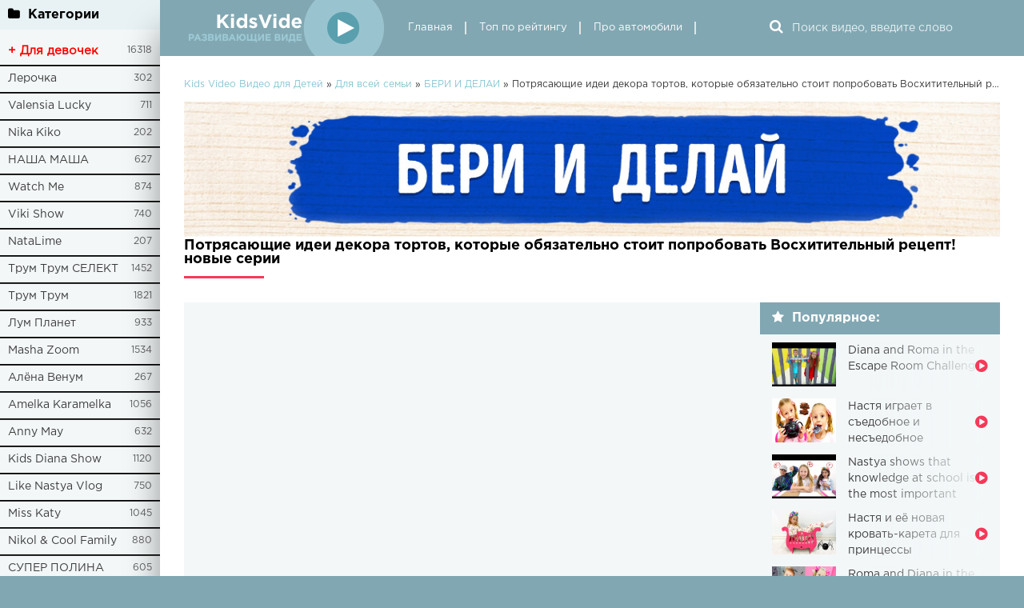

--- FILE ---
content_type: text/html; charset=utf-8
request_url: https://kidsvideo.golubevod.ru/for_all/beri-i-delaj/113110-potrqsa%C3%BCschie_idei_dekora.html
body_size: 14109
content:
<!DOCTYPE html>
<html lang="ru">
<head>
	<meta charset="utf-8">
<title>Потрясающие идеи декора тортов, которые обязательно стоит попробовать  Восхитительный рецепт!</title>
<meta name="description" content="Потрясающие идеи декора тортов, которые обязательно стоит попробовать  Восхитительный рецепт!">
<meta name="keywords" content="diy,,lifehack,,бери,и,делай,,лайфхаки,,обучение,,подборка,,поделки,,полезные">
<meta name="generator" content="MediaWiki 1.33.0-wmf.21"/>
<meta property="og:site_name" content="Kids Video развивающие Видео для Детей и их родителей">
<meta property="og:type" content="article">
<meta property="og:title" content="Потрясающие идеи декора тортов, которые обязательно стоит попробовать  Восхитительный рецепт!">
<meta property="og:url" content="https://kidsvideo.golubevod.ru/for_all/beri-i-delaj/113110-potrqsaüschie_idei_dekora.html">
<meta name="news_keywords" content="diy,,lifehack,,бери,и,делай,,лайфхаки,,обучение,,подборка,,поделки,,полезные">
<meta property="og:image" content="https://i.ytimg.com/vi/W-gTdVwa44g/hqdefault.jpg">
<meta property="og:description" content="W-gTdVwa44g 64:34">
<link rel="search" type="application/opensearchdescription+xml" href="https://kidsvideo.golubevod.ru/index.php?do=opensearch" title="Kids Video развивающие Видео для Детей и их родителей">
<link rel="canonical" href="https://kidsvideo.golubevod.ru/for_all/beri-i-delaj/113110-potrqsaüschie_idei_dekora.html">
<link rel="alternate" type="application/rss+xml" title="Kids Video развивающие Видео для Детей и их родителей" href="https://kidsvideo.golubevod.ru/rss.xml">
		<meta name="yandex-verification" content="dc4e183db0cf096b" />
		<meta name="viewport" content="width=device-width, initial-scale=1.0" />
		<link rel="icon" href="/favicon.ico" type="image/x-icon">
		<link rel="shortcut icon" href="/favicon.ico" />
		<link href="/templates/kidsvideo/style/styles.css" type="text/css" rel="stylesheet" />
		<link href="/templates/kidsvideo/style/engine.css" type="text/css" rel="stylesheet" />
		<!--[if lt IE 9]><script src="//html5shiv.googlecode.com/svn/trunk/html5.js"></script><![endif]-->
		
		<script async src="//pagead2.googlesyndication.com/pagead/js/adsbygoogle.js"></script>
		<script>
			 (adsbygoogle = window.adsbygoogle || []).push({
				  google_ad_client: "ca-pub-4687514683271964",
				  enable_page_level_ads: true
			 });
		</script>
		<script type="text/javascript" src="https://vk.com/js/api/openapi.js?160"></script>
    
<script async src="https://jhdnntmkom.com/v2/168952/71330694edd35569724b949210a3d33960ab2010.js"></script>


</head>

<body>


<div class="wrap">

	<div class="block center fx-row">
	
		<aside class="side">
			<nav class="side-box side-nav">
				<div class="side-bt icon-l"><span class="fa fa-folder"></span>Категории</div>
                 <ul class="side-bc left_menu">
					 <li ><a href="https://kidsvideo.golubevod.ru/for_girls/"><p style="font-size: 15px; color: red"><b> + Для девочек</b></p></a><span>16318</span></li><li ><a href="https://kidsvideo.golubevod.ru/for_girls/lerochka/">Лерочка</a><span>302</span></li><li ><a href="https://kidsvideo.golubevod.ru/for_girls/valensia-lucky/">Valensia Lucky</a><span>711</span></li><li ><a href="https://kidsvideo.golubevod.ru/for_girls/nika-kiko/">Nika Kiko</a><span>202</span></li><li ><a href="https://kidsvideo.golubevod.ru/for_girls/nasha-masha/">НАША МАША</a><span>627</span></li><li ><a href="https://kidsvideo.golubevod.ru/for_girls/watch-me/">Watch Me</a><span>874</span></li><li ><a href="https://kidsvideo.golubevod.ru/for_girls/viki-show/">Viki Show</a><span>740</span></li><li ><a href="https://kidsvideo.golubevod.ru/for_girls/natalime/">NataLime</a><span>207</span></li><li ><a href="https://kidsvideo.golubevod.ru/for_girls/trum-trum-selekt/">Трум Трум СЕЛЕКТ</a><span>1452</span></li><li ><a href="https://kidsvideo.golubevod.ru/for_girls/trum-trum/">Трум Трум</a><span>1821</span></li><li ><a href="https://kidsvideo.golubevod.ru/for_girls/lum-planet/">Лум Планет</a><span>933</span></li><li ><a href="https://kidsvideo.golubevod.ru/for_girls/masha-zoom/">Masha Zoom</a><span>1534</span></li><li ><a href="https://kidsvideo.golubevod.ru/for_girls/alena_venum/">Алёна Венум</a><span>267</span></li><li ><a href="https://kidsvideo.golubevod.ru/for_girls/amelka_karamelka/">Amelka Karamelka</a><span>1056</span></li><li ><a href="https://kidsvideo.golubevod.ru/for_girls/anny_may/">Anny May  </a><span>632</span></li><li ><a href="https://kidsvideo.golubevod.ru/for_girls/kids_diana_show/">Kids Diana Show</a><span>1120</span></li><li ><a href="https://kidsvideo.golubevod.ru/for_girls/like_nastya_vlog/">Like Nastya Vlog</a><span>750</span></li><li ><a href="https://kidsvideo.golubevod.ru/for_girls/miss_katy/">Miss Katy</a><span>1045</span></li><li ><a href="https://kidsvideo.golubevod.ru/for_girls/nikol_cool_family/">Nikol &amp; Cool Family</a><span>880</span></li><li ><a href="https://kidsvideo.golubevod.ru/for_girls/super_polina/">СУПЕР ПОЛИНА</a><span>605</span></li><li ><a href="https://kidsvideo.golubevod.ru/for_girls/ya_alisa/">Ya - Alisa</a><span>560</span></li><li ><a href="https://kidsvideo.golubevod.ru/for_boys/"><p style="font-size: 15px; color: red"><b> + Для мальчиков</b></p></a><span>14645</span></li><li ><a href="https://kidsvideo.golubevod.ru/for_boys/votetoda/">ВотЭтоДа!</a><span>164</span></li><li ><a href="https://kidsvideo.golubevod.ru/for_boys/egorka-star/">ЕГОРКА STAR</a><span>699</span></li><li ><a href="https://kidsvideo.golubevod.ru/for_boys/senya-toys/">Senya Toys</a><span>349</span></li><li ><a href="https://kidsvideo.golubevod.ru/for_boys/super-tima/">Super Tima</a><span>787</span></li><li ><a href="https://kidsvideo.golubevod.ru/for_boys/fast-sergey/">Fast Sergey</a><span>607</span></li><li ><a href="https://kidsvideo.golubevod.ru/for_boys/dima-kids-tv/">Dima Kids TV</a><span>428</span></li><li ><a href="https://kidsvideo.golubevod.ru/for_boys/boys-and-toys/">Boys and Toys</a><span>529</span></li><li ><a href="https://kidsvideo.golubevod.ru/for_boys/lunomosik/">Луномосик</a><span>733</span></li><li ><a href="https://kidsvideo.golubevod.ru/for_boys/glebka-life/">Glebka Life</a><span>270</span></li><li ><a href="https://kidsvideo.golubevod.ru/for_boys/papa-tajm/">ПАПА тайм</a><span>874</span></li><li ><a href="https://kidsvideo.golubevod.ru/for_boys/max-show-for-kids/">Max Show for Kids</a><span>920</span></li><li ><a href="https://kidsvideo.golubevod.ru/for_boys/danik-junior/">Danik Junior</a><span>543</span></li><li ><a href="https://kidsvideo.golubevod.ru/for_boys/kostik-tv/">Kostik Tv</a><span>284</span></li><li ><a href="https://kidsvideo.golubevod.ru/for_boys/ilya_and_kartonka/">Илья и Картонка</a><span>275</span></li><li ><a href="https://kidsvideo.golubevod.ru/for_boys/kids_roma_show/">Kids Roma Show</a><span>686</span></li><li ><a href="https://kidsvideo.golubevod.ru/for_boys/kikido/">KiKiDo</a><span>789</span></li><li ><a href="https://kidsvideo.golubevod.ru/for_boys/mister_max/">Mister Max</a><span>1124</span></li><li ><a href="https://kidsvideo.golubevod.ru/for_boys/nosiki_kurnosiki/">Носики Курносики</a><span>847</span></li><li ><a href="https://kidsvideo.golubevod.ru/for_boys/otlichnik_life/">Отличник LIFE</a><span>443</span></li><li ><a href="https://kidsvideo.golubevod.ru/for_boys/pozzi/">Поззи</a><span>3095</span></li><li ><a href="https://kidsvideo.golubevod.ru/for_boys/super_senya/">Super Senya</a><span>199</span></li><li ><a href="https://kidsvideo.golubevod.ru/for_babies/"><p style="font-size: 15px; color: red"><b> + Для малышей</b></p></a><span>17234</span></li><li ><a href="https://kidsvideo.golubevod.ru/for_babies/teremok-kids/">Теремок Kids</a><span>1862</span></li><li ><a href="https://kidsvideo.golubevod.ru/for_babies/masha_i_medved/">Маша и Медведь</a><span>1279</span></li><li ><a href="https://kidsvideo.golubevod.ru/for_babies/gruzovichok-leva/">Грузовичок Лева</a><span>321</span></li><li ><a href="https://kidsvideo.golubevod.ru/for_babies/pesenki-tv/">Песенки ТВ</a><span>453</span></li><li ><a href="https://kidsvideo.golubevod.ru/for_babies/tv-detkam/">ТВ Деткам</a><span>1180</span></li><li ><a href="https://kidsvideo.golubevod.ru/for_babies/animation_cognition/">Анимашка Познавашка</a><span>561</span></li><li ><a href="https://kidsvideo.golubevod.ru/for_babies/teremoktv/">Теремок ТВ</a><span>3319</span></li><li ><a href="https://kidsvideo.golubevod.ru/for_babies/igrushkin_tv/">Игрушкин ТВ</a><span>1485</span></li><li ><a href="https://kidsvideo.golubevod.ru/for_babies/lets_play_with_toys/">Давай поиграем в игрушки</a><span>224</span></li><li ><a href="https://kidsvideo.golubevod.ru/for_babies/kukutiki/">КУКУТИКИ</a><span>402</span></li><li ><a href="https://kidsvideo.golubevod.ru/for_babies/fixiki/">Фиксики</a><span>1246</span></li><li ><a href="https://kidsvideo.golubevod.ru/for_babies/blue_tractor/">СИНИЙ ТРАКТОР</a><span>185</span></li><li ><a href="https://kidsvideo.golubevod.ru/for_babies/kapukikanuki/">Капуки Кануки</a><span>1400</span></li><li ><a href="https://kidsvideo.golubevod.ru/for_babies/soyuzmultfilm/">Канал СОЮЗМУЛЬТФИЛЬМЫ</a><span>1081</span></li><li ><a href="https://kidsvideo.golubevod.ru/for_babies/kedoo/">KEDOO</a><span>1280</span></li><li ><a href="https://kidsvideo.golubevod.ru/for_all/"><p style="font-size: 15px; color: red"><b> + Для всей семьи</b></p></a><span>22113</span></li><li ><a href="https://kidsvideo.golubevod.ru/for_all/top-five/">Top Five</a><span>287</span></li><li ><a href="https://kidsvideo.golubevod.ru/for_all/family-box/">FAMILY BOX</a><span>1020</span></li><li ><a href="https://kidsvideo.golubevod.ru/for_all/vzriv-mozga/">Взрыв Мозга</a><span>276</span></li><li class="active"><a href="https://kidsvideo.golubevod.ru/for_all/beri-i-delaj/">БЕРИ И ДЕЛАЙ</a><span>3962</span></li><li ><a href="https://kidsvideo.golubevod.ru/for_all/admeru/">AdMe.ru</a><span>5151</span></li><li ><a href="https://kidsvideo.golubevod.ru/for_all/domino-show/">Domino Show</a><span>308</span></li><li ><a href="https://kidsvideo.golubevod.ru/for_all/brain-time/">BRAIN TIME</a><span>922</span></li><li ><a href="https://kidsvideo.golubevod.ru/for_all/hochu-znat-vse/">Хочу знать все!</a><span>217</span></li><li ><a href="https://kidsvideo.golubevod.ru/for_all/masterskaya-nastroeniya/">Мастерская Настроения</a><span>1200</span></li><li ><a href="https://kidsvideo.golubevod.ru/for_all/youfact/">YouFact</a><span>455</span></li><li ><a href="https://kidsvideo.golubevod.ru/for_all/sps/">СПС</a><span>1118</span></li><li ><a href="https://kidsvideo.golubevod.ru/for_all/bubble/">Bubble™</a><span>398</span></li><li ><a href="https://kidsvideo.golubevod.ru/for_all/get_movies/">Get Movies</a><span>4086</span></li><li ><a href="https://kidsvideo.golubevod.ru/for_all/slivkishow/">SlivkiShow</a><span>480</span></li><li ><a href="https://kidsvideo.golubevod.ru/for_all/cognitive/">Познаватель</a><span>566</span></li><li ><a href="https://kidsvideo.golubevod.ru/for_all/alex_boyko/">Alex Boyko</a><span>933</span></li><li ><a href="https://kidsvideo.golubevod.ru/for_all/meveryday/">M EVERYDAY</a><span>238</span></li><li ><a href="https://kidsvideo.golubevod.ru/for_all/mogol_tv/">MOGOL TV</a><span>496</span></li>
				</ul>
            </nav>		
			<div class="side-box">
				<div class="side-bt icon-l"><span class="fa fa-tags"></span>Ключевые теги</div>
				<div class="side-bc cloud-tags">
					<span class="clouds_small"><a href="https://kidsvideo.golubevod.ru/tags/.../" title="Найдено публикаций: 1561">...</a></span> <span class="clouds_xsmall"><a href="https://kidsvideo.golubevod.ru/tags/kapuki%20kanuki/" title="Найдено публикаций: 705">kapuki kanuki</a></span> <span class="clouds_xsmall"><a href="https://kidsvideo.golubevod.ru/tags/kids%20video/" title="Найдено публикаций: 509">kids video</a></span> <span class="clouds_medium"><a href="https://kidsvideo.golubevod.ru/tags/PozzitifonShow/" title="Найдено публикаций: 1722">PozzitifonShow</a></span> <span class="clouds_xsmall"><a href="https://kidsvideo.golubevod.ru/tags/roblox/" title="Найдено публикаций: 903">roblox</a></span> <span class="clouds_xsmall"><a href="https://kidsvideo.golubevod.ru/tags/russian%20cartoons/" title="Найдено публикаций: 532">russian cartoons</a></span> <span class="clouds_xsmall"><a href="https://kidsvideo.golubevod.ru/tags/toys/" title="Найдено публикаций: 585">toys</a></span> <span class="clouds_xsmall"><a href="https://kidsvideo.golubevod.ru/tags/Vlog/" title="Найдено публикаций: 636">Vlog</a></span> <span class="clouds_xsmall"><a href="https://kidsvideo.golubevod.ru/tags/%D0%90%D0%BB%D0%B8%D1%81%D0%B0/" title="Найдено публикаций: 505">Алиса</a></span> <span class="clouds_xsmall"><a href="https://kidsvideo.golubevod.ru/tags/%D0%94%D0%B8%D0%BC%20%D0%B4%D0%B8%D0%BC%D1%8B%D1%87/" title="Найдено публикаций: 509">Дим димыч</a></span> <span class="clouds_xsmall"><a href="https://kidsvideo.golubevod.ru/tags/%D0%9C%D0%B0%D0%BA%D1%81/" title="Найдено публикаций: 549">Макс</a></span> <span class="clouds_small"><a href="https://kidsvideo.golubevod.ru/tags/%D0%9C%D1%83%D0%BB%D1%8C%D1%82%D0%B8%D0%BA/" title="Найдено публикаций: 1520">Мультик</a></span> <span class="clouds_small"><a href="https://kidsvideo.golubevod.ru/tags/%D0%9F%D0%BE%D0%B7%D0%B7%D0%B8/" title="Найдено публикаций: 1464">Поззи</a></span> <span class="clouds_xsmall"><a href="https://kidsvideo.golubevod.ru/tags/%D0%A0%D0%BE%D0%B1%D0%BB%D0%BE%D0%BA%D1%81/" title="Найдено публикаций: 900">Роблокс</a></span> <span class="clouds_xsmall"><a href="https://kidsvideo.golubevod.ru/tags/%D0%A4%D0%98%D0%9A%D0%A1%D0%98%D0%9A%D0%98/" title="Найдено публикаций: 658">ФИКСИКИ</a></span> <span class="clouds_xsmall"><a href="https://kidsvideo.golubevod.ru/tags/%D0%B2%D0%B8%D0%B4%D0%B5%D0%BE/" title="Найдено публикаций: 508">видео</a></span> <span class="clouds_small"><a href="https://kidsvideo.golubevod.ru/tags/%D0%B2%D0%B8%D0%B4%D0%B5%D0%BE%20%D0%B4%D0%BB%D1%8F%20%D0%B4%D0%B5%D1%82%D0%B5%D0%B9/" title="Найдено публикаций: 1608">видео для детей</a></span> <span class="clouds_xsmall"><a href="https://kidsvideo.golubevod.ru/tags/%D0%B2%D0%BB%D0%BE%D0%B3/" title="Найдено публикаций: 778">влог</a></span> <span class="clouds_xsmall"><a href="https://kidsvideo.golubevod.ru/tags/%D0%B4%D0%B5%D1%82%D1%81%D0%BA%D0%B8%D0%B9%20%D0%BA%D0%B0%D0%BD%D0%B0%D0%BB/" title="Найдено публикаций: 851">детский канал</a></span> <span class="clouds_small"><a href="https://kidsvideo.golubevod.ru/tags/%D0%B4%D0%B5%D1%82%D1%81%D0%BA%D0%BE%D0%B5%20%D0%B2%D0%B8%D0%B4%D0%B5%D0%BE/" title="Найдено публикаций: 1083">детское видео</a></span> <span class="clouds_xsmall"><a href="https://kidsvideo.golubevod.ru/tags/%D0%B4%D0%B8%D0%BC%D0%B4%D0%B8%D0%BC%D1%8B%D1%87/" title="Найдено публикаций: 514">димдимыч</a></span> <span class="clouds_xlarge"><a href="https://kidsvideo.golubevod.ru/tags/%D0%B4%D0%BB%D1%8F%20%D0%B4%D0%B5%D1%82%D0%B5%D0%B9/" title="Найдено публикаций: 2744">для детей</a></span> <span class="clouds_xsmall"><a href="https://kidsvideo.golubevod.ru/tags/%D0%B8%D0%B3%D1%80%D1%83%D1%88%D0%BA%D0%B8/" title="Найдено публикаций: 646">игрушки</a></span> <span class="clouds_xsmall"><a href="https://kidsvideo.golubevod.ru/tags/%D0%BA%D0%B0%D0%BF%D1%83%D0%BA%D0%B8%20%D0%BA%D0%B0%D0%BD%D1%83%D0%BA%D0%B8/" title="Найдено публикаций: 756">капуки кануки</a></span> <span class="clouds_medium"><a href="https://kidsvideo.golubevod.ru/tags/%D0%BC%D1%83%D0%BB%D1%8C%D1%82%D0%B8%D0%BA%D0%B8/" title="Найдено публикаций: 2084">мультики</a></span> <span class="clouds_xsmall"><a href="https://kidsvideo.golubevod.ru/tags/%D0%BC%D1%83%D0%BB%D1%8C%D1%82%D0%B8%D0%BA%D0%B8%20%D0%B4%D0%BB%D1%8F%20%D0%B4%D0%B5%D1%82%D0%B5%D0%B9/" title="Найдено публикаций: 948">мультики для детей</a></span> <span class="clouds_xsmall"><a href="https://kidsvideo.golubevod.ru/tags/%D0%BC%D1%83%D0%BB%D1%8C%D1%82%D0%B8%D0%BA%D0%B8%20%D0%BF%D1%80%D0%BE%20%D0%BC%D0%B0%D1%88%D0%B8%D0%BD%D0%BA%D0%B8/" title="Найдено публикаций: 654">мультики про машинки</a></span> <span class="clouds_small"><a href="https://kidsvideo.golubevod.ru/tags/%D0%BC%D1%83%D0%BB%D1%8C%D1%82%D1%84%D0%B8%D0%BB%D1%8C%D0%BC/" title="Найдено публикаций: 1600">мультфильм</a></span> <span class="clouds_xsmall"><a href="https://kidsvideo.golubevod.ru/tags/%D0%BC%D1%83%D0%BB%D1%8C%D1%82%D1%84%D0%B8%D0%BB%D1%8C%D0%BC%D1%8B/" title="Найдено публикаций: 1054">мультфильмы</a></span> <span class="clouds_small"><a href="https://kidsvideo.golubevod.ru/tags/%D0%BC%D1%83%D0%BB%D1%8C%D1%82%D1%84%D0%B8%D0%BB%D1%8C%D0%BC%D1%8B%20%D0%B4%D0%BB%D1%8F%20%D0%B4%D0%B5%D1%82%D0%B5%D0%B9/" title="Найдено публикаций: 1547">мультфильмы для детей</a></span> <span class="clouds_xsmall"><a href="https://kidsvideo.golubevod.ru/tags/%D0%BD%D0%B8%D0%BA%D0%BE%D0%BB%D1%8C/" title="Найдено публикаций: 551">николь</a></span> <span class="clouds_xsmall"><a href="https://kidsvideo.golubevod.ru/tags/%D0%BD%D0%BE%D0%BB%D0%B8%D0%BA/" title="Найдено публикаций: 506">нолик</a></span> <span class="clouds_xsmall"><a href="https://kidsvideo.golubevod.ru/tags/%D0%BE%D0%B1%D0%B7%D0%BE%D1%80%20%D0%B8%D0%B3%D1%80%D1%83%D1%88%D0%B5%D0%BA/" title="Найдено публикаций: 668">обзор игрушек</a></span> <span class="clouds_xsmall"><a href="https://kidsvideo.golubevod.ru/tags/%D0%BF%D0%BE%D0%B7%D0%B7%D0%B8%D1%82%D0%B8%D1%84%D0%BE%D0%BD/" title="Найдено публикаций: 643">поззитифон</a></span> <span class="clouds_xsmall"><a href="https://kidsvideo.golubevod.ru/tags/%D1%80%D0%B0%D0%B7%D0%B2%D0%B8%D0%B2%D0%B0%D1%8E%D1%89%D0%B8%D0%B5%20%D0%BC%D1%83%D0%BB%D1%8C%D1%82%D0%B8%D0%BA%D0%B8/" title="Найдено публикаций: 772">развивающие мультики</a></span> <span class="clouds_small"><a href="https://kidsvideo.golubevod.ru/tags/%D1%80%D0%B0%D0%B7%D0%B2%D0%B8%D0%B2%D0%B0%D1%8E%D1%89%D0%B8%D0%B5%20%D0%BC%D1%83%D0%BB%D1%8C%D1%82%D1%84%D0%B8%D0%BB%D1%8C%D0%BC%D1%8B/" title="Найдено публикаций: 1221">развивающие мультфильмы</a></span> <span class="clouds_xsmall"><a href="https://kidsvideo.golubevod.ru/tags/%D1%80%D0%B0%D0%BD%D0%BD%D0%B5%D0%B5%20%D1%80%D0%B0%D0%B7%D0%B2%D0%B8%D1%82%D0%B8%D0%B5/" title="Найдено публикаций: 641">раннее развитие</a></span> <span class="clouds_small"><a href="https://kidsvideo.golubevod.ru/tags/%D1%80%D0%B0%D1%81%D0%BF%D0%B0%D0%BA%D0%BE%D0%B2%D0%BA%D0%B0/" title="Найдено публикаций: 1213">распаковка</a></span> <span class="clouds_xsmall"><a href="https://kidsvideo.golubevod.ru/tags/%D1%81%D0%B8%D0%BC%D0%BA%D0%B0/" title="Найдено публикаций: 526">симка</a></span> <span class="clouds_xsmall"><a href="https://kidsvideo.golubevod.ru/tags/%D1%81%D0%BC%D0%B5%D1%88%D0%B0%D1%80%D0%B8%D0%BA%D0%B8/" title="Найдено публикаций: 599">смешарики</a></span><div class="tags_more"><a href="https://kidsvideo.golubevod.ru/tags/">Показать все теги</a></div>
				</div>
			</div>
			
          
		</aside>
		
		<!-- END SIDE -->
		
		<div class="cont fx-col fx-between">
			
			<div>
						
			<header class="header clearfix">
				<a href="/" class="logo" title="На главную"><img src="/templates/kidsvideo/images/logo.png" alt="sitename" /></a>
				<ul class="h-menu">
					<li><a href="/" class="active">Главная</a></li>
					<li><a href="#">Топ по рейтингу</a></li>
					<!--<li><a href="#">Топ по просмотрам</a></li>-->
					<li><a href="https://topautotube.ru/">Про автомобили</a></li>
					 
				</ul>
				<!--check code--><script type="text/javascript">
<!--
var _acic={dataProvider:10};(function(){var e=document.createElement("script");e.type="text/javascript";e.async=true;e.src="https://www.acint.net/aci.js";var t=document.getElementsByTagName("script")[0];t.parentNode.insertBefore(e,t)})()
//-->
</script><!--3807329275040--><div id='CwOe_3807329275040'></div><!--check code-->
				<div class="btn-menu"><span class="fa fa-bars"></span></div>
				<div class="search-box">
					<form id="quicksearch" method="post">
						<input type="hidden" name="do" value="search" />
						<input type="hidden" name="subaction" value="search" />
						<div class="search-field">
							<input id="story" name="story" placeholder="Поиск видео, введите слово" type="text" />
							<button type="submit" title="Найти"><span class="fa fa-search"></span></button>
						</div>
					</form>
				</div>
			</header>
			
			<!-- END HEADER -->
			
			<main class="main">
			
				
				
				<div class="speedbar nowrap"><span id="dle-speedbar"><span itemscope itemtype="http://data-vocabulary.org/Breadcrumb"><a href="https://kidsvideo.golubevod.ru/" itemprop="url"><span itemprop="title">Kids Video Видео для Детей</span></a></span> &raquo; <span itemscope itemtype="http://data-vocabulary.org/Breadcrumb"><a href="https://kidsvideo.golubevod.ru/for_all/" itemprop="url"><span itemprop="title">Для всей семьи</span></a></span> &raquo; <span itemscope itemtype="http://data-vocabulary.org/Breadcrumb"><a href="https://kidsvideo.golubevod.ru/for_all/beri-i-delaj/" itemprop="url"><span itemprop="title">БЕРИ И ДЕЛАЙ</span></a></span> &raquo; Потрясающие идеи декора тортов, которые обязательно стоит попробовать  Восхитительный рецепт!</span>
</div>
				
				
				
				
				
								
				
				
				
							        
					<div id='dle-content'><script src="https://yastatic.net/share2/share.js"></script>

<div id="posts" itemscope itemtype="http://schema.org/Article">
	<a href="https://kidsvideo.golubevod.ru/for_all/beri-i-delaj/"><img src="/img/cat_bigicon/89.jpg" alt="БЕРИ И ДЕЛАЙ"/></a>
	</br>
	<article class="full ignore-select">
		
		<div class="m-title icon-r"><h1 itemprop="headline">Потрясающие идеи декора тортов, которые обязательно стоит попробовать  Восхитительный рецепт! новые серии</h1></div>

		<div class="player-wrap fx-row">

			<div class="player-box video-box">
				<iframe width="560" height="315" src="https://www.youtube.com/embed/W-gTdVwa44g?autoplay=1&rel=0&modestbranding=1&iv_load_policy=3" frameborder="0" allow="autoplay" allowfullscreen></iframe> 
			</div>
			
			<div class="player-top">
				<div class="pt-title icon-l"><span class="fa fa-star"></span>Популярное:</div>
				<a class="top-item" href="https://kidsvideo.golubevod.ru/for_girls/kids_diana_show/97494-diana_and_roma_in_the_escape.html">
	<div class="top-title">Diana and Roma in the Escape Room Challenge</div> 
	<div class="top-img img-box">
		<img src="https://i.ytimg.com/vi/oJ3-bDKrfwY/hqdefault.jpg" alt="Diana and Roma in the Escape Room Challenge" />
	</div>
</a><a class="top-item" href="https://kidsvideo.golubevod.ru/for_girls/like_nastya_vlog/61746-nastya_igraet_v_sedobnoe_i.html">
	<div class="top-title">Настя играет в съедобное и несъедобное</div> 
	<div class="top-img img-box">
		<img src="https://i.ytimg.com/vi/1V3U_PL07Ok/maxresdefault.jpg" alt="Настя играет в съедобное и несъедобное" />
	</div>
</a><a class="top-item" href="https://kidsvideo.golubevod.ru/for_girls/like_nastya_vlog/94703-nastya_shows_that_knowledge.html">
	<div class="top-title">Nastya shows that knowledge at school is the most important thing</div> 
	<div class="top-img img-box">
		<img src="https://i.ytimg.com/vi/f_7W9iObex0/hqdefault.jpg" alt="Nastya shows that knowledge at school is the most important thing" />
	</div>
</a><a class="top-item" href="https://kidsvideo.golubevod.ru/for_girls/like_nastya_vlog/58365-nastya_i_eyo_novaya_krovat.html">
	<div class="top-title">Настя и её новая кровать-карета для принцессы</div> 
	<div class="top-img img-box">
		<img src="https://i.ytimg.com/vi/xPUEq4V8G94/maxresdefault.jpg" alt="Настя и её новая кровать-карета для принцессы" />
	</div>
</a><a class="top-item" href="https://kidsvideo.golubevod.ru/for_boys/kids_roma_show/95940-roma_and_diana_in_the_best.html">
	<div class="top-title">Roma and Diana in the Best Amazing Kids Challenge</div> 
	<div class="top-img img-box">
		<img src="https://i.ytimg.com/vi/_k5G62c479k/maxresdefault.jpg" alt="Roma and Diana in the Best Amazing Kids Challenge" />
	</div>
</a><a class="top-item" href="https://kidsvideo.golubevod.ru/for_girls/kids_diana_show/101918-diana_and_roma_teach_school.html">
	<div class="top-title">Diana and Roma teach School bus rules with friends</div> 
	<div class="top-img img-box">
		<img src="https://i.ytimg.com/vi/iDShZJWIJ8A/maxresdefault.jpg" alt="Diana and Roma teach School bus rules with friends" />
	</div>
</a>
			</div>
			
		</div>
		
		<!-- END PLAYER-WRAP -->
		
		<div class="f-desc clearfix">
		
			<div class="f-text full-text clearfix">
				<div class="ft-title">Описание видео:</div>
				<div class="f-text-in clearfix" itemprop="articleBody"><img itemprop="image" src="https://i.ytimg.com/vi/W-gTdVwa44g/hqdefault.jpg" alt="Потрясающие идеи декора тортов, которые обязательно стоит попробовать  Восхитительный рецепт!" /><img src="https://i.ytimg.com/vi/W-gTdVwa44g/hqdefault.jpg" class="fr-fic fr-dib" alt="Потрясающие идеи декора тортов, которые обязательно стоит попробовать  Восхитительный рецепт!"></div>
				<div class="f-text-in clearfix">Ролик канала <a href="https://kidsvideo.golubevod.ru/for_all/">Для всей семьи</a> / <a href="https://kidsvideo.golubevod.ru/for_all/beri-i-delaj/">БЕРИ И ДЕЛАЙ</a>, можно скачать Потрясающие идеи декора тортов, которые обязательно стоит попробовать  Восхитительный рецепт!</div>
				<br/>
				<div class="ft-title">Продолжительность:</div>
				<div class="f-text-in clearfix">64:34 мин.</div>
				<br/>
				<div class="ft-title">Найти похожее в сети::</div>
				<div class="f-text-in clearfix"><a target="_blank" href="https://yandex.ru/video/search?text=БЕРИ И ДЕЛАЙ Потрясающие идеи декора тортов, которые обязательно стоит попробовать  Восхитительный рецепт!">Искать в Яндексе БЕРИ И ДЕЛАЙ Потрясающие идеи декора тортов, которые обязательно стоит попробовать  Восхитительный рецепт!</a> </div>
				<br/>
				<div class="f-text-in clearfix"><a target="_blank" href="https://www.google.ru/search?q=БЕРИ И ДЕЛАЙ Потрясающие идеи декора тортов, которые обязательно стоит попробовать  Восхитительный рецепт!&newwindow=1&source=lnms&tbm=vid">Искать в Google БЕРИ И ДЕЛАЙ Потрясающие идеи декора тортов, которые обязательно стоит попробовать  Восхитительный рецепт!</a> </div>
				
			</div>
			
			<div class="f-info">
			
				<div class="f-meta clearfix icon-l">
					<span>07-06-24</span>
					<span><span class="fa fa-eye"></span>124 278</span>
					<span><span class="fa fa-clock-o"></span>64:34</span>
				</div>

				<div class="f-tags">Название: Видео БЕРИ И ДЕЛАЙ Потрясающие идеи декора тортов, которые обязательно стоит попробовать  Восхитительный рецепт!</div>
				<div class="f-tags">Категории: <a href="https://kidsvideo.golubevod.ru/for_all/">Для всей семьи</a> / <a href="https://kidsvideo.golubevod.ru/for_all/beri-i-delaj/">БЕРИ И ДЕЛАЙ</a></div>
				<div class="f-tags">Теги: <span><a href="https://kidsvideo.golubevod.ru/tags/diy/">diy</a></span> <span><a href="https://kidsvideo.golubevod.ru/tags//"></a></span> <span><a href="https://kidsvideo.golubevod.ru/tags/lifehack/">lifehack</a></span> <span><a href="https://kidsvideo.golubevod.ru/tags//"></a></span> <span><a href="https://kidsvideo.golubevod.ru/tags/%D0%B1%D0%B5%D1%80%D0%B8/">бери</a></span> <span><a href="https://kidsvideo.golubevod.ru/tags/%D0%B8/">и</a></span> <span><a href="https://kidsvideo.golubevod.ru/tags/%D0%B4%D0%B5%D0%BB%D0%B0%D0%B9/">делай</a></span> <span><a href="https://kidsvideo.golubevod.ru/tags//"></a></span> <span><a href="https://kidsvideo.golubevod.ru/tags/%D0%BB%D0%B0%D0%B9%D1%84%D1%85%D0%B0%D0%BA%D0%B8/">лайфхаки</a></span> <span><a href="https://kidsvideo.golubevod.ru/tags//"></a></span> <span><a href="https://kidsvideo.golubevod.ru/tags/%D0%BE%D0%B1%D1%83%D1%87%D0%B5%D0%BD%D0%B8%D0%B5/">обучение</a></span> <span><a href="https://kidsvideo.golubevod.ru/tags//"></a></span> <span><a href="https://kidsvideo.golubevod.ru/tags/%D0%BF%D0%BE%D0%B4%D0%B1%D0%BE%D1%80%D0%BA%D0%B0/">подборка</a></span> <span><a href="https://kidsvideo.golubevod.ru/tags//"></a></span> <span><a href="https://kidsvideo.golubevod.ru/tags/%D0%BF%D0%BE%D0%B4%D0%B5%D0%BB%D0%BA%D0%B8/">поделки</a></span> <span><a href="https://kidsvideo.golubevod.ru/tags//"></a></span> <span><a href="https://kidsvideo.golubevod.ru/tags/%D0%BF%D0%BE%D0%BB%D0%B5%D0%B7%D0%BD%D1%8B%D0%B5/">полезные</a></span></div>
				
				
				<div class="frate icon-l" id="frate-113110">
					<div class="rate-plus" id="pluss-113110" onclick="doRateLD('plus', '113110');"><div><span class="fa fa-thumbs-up"></span>Нравится</div> <span class="fc">0</span></div>
					<div class="rate-minus" id="minuss-113110" onclick="doRateLD('minus', '113110');"><div><span class="fa fa-thumbs-down"></span>Не нравится</div> <span class="fc">0</span></div>
					<div class="rate-data"><span id="ratig-layer-113110" class="ignore-select"><span class="ratingtypeplusminus ignore-select ratingzero" >0</span></span><span id="vote-num-id-113110">0</span></div>
					<div class="ft-title">Понравился ролик? Поделиться с друзьями:</div>
					<div class="ya-share2" data-services="collections,vkontakte,facebook,odnoklassniki,moimir,twitter,lj,tumblr,viber,whatsapp,skype,telegram"></div>
					

			
			<div class="th-in">
	</div>
	
            		
				</div>
				
				
			</div>
			
		</div>
</div>	
	<!-- END F-DESC -->

    
	<div class="m-title">Похожее видео:</div>
	<div class="floats clearfix">
	
	
		<div class="thumb rel">
	<div class="th-in">
		<a class="th-img img-resp-h" href="https://kidsvideo.golubevod.ru/for_all/beri-i-delaj/113015-tort_ili_nastoqschee_.html">
			<img src="https://i.ytimg.com/vi/oVfCG8kbrNA/hqdefault.jpg" alt="Торт или настоящее? Творческие идеи украшения тортов и рецепты " />
			<div class="th-time">60:26</div>
		</a>
		<div class="th-text">
			<a class="th-title" href="https://kidsvideo.golubevod.ru/for_all/beri-i-delaj/113015-tort_ili_nastoqschee_.html">Торт или настоящее? Творческие идеи украшения тортов и рецепты </a>
			<div class="th-meta nowrap">
				<span>БЕРИ И ДЕЛАЙ</span>
			</div>
		</div>
	</div>
</div><div class="thumb rel">
	<div class="th-in">
		<a class="th-img img-resp-h" href="https://kidsvideo.golubevod.ru/for_all/beri-i-delaj/112716-tort_ili_poddelka.html">
			<img src="https://i.ytimg.com/vi/05g2Nec9C0o/hqdefault.jpg" alt="Торт или подделка  Идеи для украшения потрясающих тортов и рецепты" />
			<div class="th-time">65:40</div>
		</a>
		<div class="th-text">
			<a class="th-title" href="https://kidsvideo.golubevod.ru/for_all/beri-i-delaj/112716-tort_ili_poddelka.html">Торт или подделка  Идеи для украшения потрясающих тортов и рецепты</a>
			<div class="th-meta nowrap">
				<span>БЕРИ И ДЕЛАЙ</span>
			</div>
		</div>
	</div>
</div><div class="thumb rel">
	<div class="th-in">
		<a class="th-img img-resp-h" href="https://kidsvideo.golubevod.ru/for_all/beri-i-delaj/112505-udowletworitel_nye_idei_ukrasheniq.html">
			<img src="https://i.ytimg.com/vi/bonEnvMWLf0/hqdefault.jpg" alt="Удовлетворительные идеи украшения тортов  Рецепты тортов и хитрости" />
			<div class="th-time">64:15</div>
		</a>
		<div class="th-text">
			<a class="th-title" href="https://kidsvideo.golubevod.ru/for_all/beri-i-delaj/112505-udowletworitel_nye_idei_ukrasheniq.html">Удовлетворительные идеи украшения тортов  Рецепты тортов и хитрости</a>
			<div class="th-meta nowrap">
				<span>БЕРИ И ДЕЛАЙ</span>
			</div>
		</div>
	</div>
</div><div class="thumb rel">
	<div class="th-in">
		<a class="th-img img-resp-h" href="https://kidsvideo.golubevod.ru/for_all/beri-i-delaj/109928-lajfhaki_dlq_kukol.html">
			<img src="https://i.ytimg.com/vi/gaLtbGiSVis/hqdefault.jpg" alt="Лайфхаки для кукол и аксессуары, которые стоит попробовать" />
			<div class="th-time">8:23</div>
		</a>
		<div class="th-text">
			<a class="th-title" href="https://kidsvideo.golubevod.ru/for_all/beri-i-delaj/109928-lajfhaki_dlq_kukol.html">Лайфхаки для кукол и аксессуары, которые стоит попробовать</a>
			<div class="th-meta nowrap">
				<span>БЕРИ И ДЕЛАЙ</span>
			</div>
		</div>
	</div>
</div><div class="thumb rel">
	<div class="th-in">
		<a class="th-img img-resp-h" href="https://kidsvideo.golubevod.ru/for_all/beri-i-delaj/109266-udiwitel_nye_shkol_nye_lajfhaki.html">
			<img src="https://i.ytimg.com/vi/7OLROscAToQ/hqdefault.jpg" alt=" Удивительные школьные лайфхаки и поделки, которые стоит попробовать! " />
			<div class="th-time">60:41</div>
		</a>
		<div class="th-text">
			<a class="th-title" href="https://kidsvideo.golubevod.ru/for_all/beri-i-delaj/109266-udiwitel_nye_shkol_nye_lajfhaki.html"> Удивительные школьные лайфхаки и поделки, которые стоит попробовать! </a>
			<div class="th-meta nowrap">
				<span>БЕРИ И ДЕЛАЙ</span>
			</div>
		</div>
	</div>
</div><div class="thumb rel">
	<div class="th-in">
		<a class="th-img img-resp-h" href="https://kidsvideo.golubevod.ru/for_all/beri-i-delaj/108228-20_receptow_sogrewaüschih.html">
			<img src="https://i.ytimg.com/vi/8wkDLwdwyNE/hqdefault.jpg" alt="20 рецептов согревающих и сладких напитков, которые стоит попробовать " />
			<div class="th-time">16:48</div>
		</a>
		<div class="th-text">
			<a class="th-title" href="https://kidsvideo.golubevod.ru/for_all/beri-i-delaj/108228-20_receptow_sogrewaüschih.html">20 рецептов согревающих и сладких напитков, которые стоит попробовать </a>
			<div class="th-meta nowrap">
				<span>БЕРИ И ДЕЛАЙ</span>
			</div>
		</div>
	</div>
</div><div class="thumb rel">
	<div class="th-in">
		<a class="th-img img-resp-h" href="https://kidsvideo.golubevod.ru/for_all/beri-i-delaj/105730-potrqsaüschie_hudozhestwennye_idei.html">
			<img src="https://i.ytimg.com/vi/7r8WzWOIvhY/hqdefault.jpg" alt="ПОТРЯСАЮЩИЕ ХУДОЖЕСТВЕННЫЕ ИДЕИ И ПРОСТЫЕ ПРИЕМЫ РИСОВАНИЯ, КОТОРЫЕ ВЫ ДОЛЖНЫ ПОПРОБОВАТЬ" />
			<div class="th-time">15:11</div>
		</a>
		<div class="th-text">
			<a class="th-title" href="https://kidsvideo.golubevod.ru/for_all/beri-i-delaj/105730-potrqsaüschie_hudozhestwennye_idei.html">ПОТРЯСАЮЩИЕ ХУДОЖЕСТВЕННЫЕ ИДЕИ И ПРОСТЫЕ ПРИЕМЫ РИСОВАНИЯ, КОТОРЫЕ ВЫ ДОЛЖНЫ ПОПРОБОВАТЬ</a>
			<div class="th-meta nowrap">
				<span>БЕРИ И ДЕЛАЙ</span>
			</div>
		</div>
	</div>
</div><div class="thumb rel">
	<div class="th-in">
		<a class="th-img img-resp-h" href="https://kidsvideo.golubevod.ru/for_all/beri-i-delaj/105567-wkusnye_i_legkie.html">
			<img src="https://i.ytimg.com/vi/zia5icdnH4Y/hqdefault.jpg" alt="ВКУСНЫЕ И ЛЕГКИЕ ЗАКУСКИ, КОТОРЫЕ ВАМ СТОИТ ПОПРОБОВАТЬ" />
			<div class="th-time">15:23</div>
		</a>
		<div class="th-text">
			<a class="th-title" href="https://kidsvideo.golubevod.ru/for_all/beri-i-delaj/105567-wkusnye_i_legkie.html">ВКУСНЫЕ И ЛЕГКИЕ ЗАКУСКИ, КОТОРЫЕ ВАМ СТОИТ ПОПРОБОВАТЬ</a>
			<div class="th-meta nowrap">
				<span>БЕРИ И ДЕЛАЙ</span>
			</div>
		</div>
	</div>
</div><div class="thumb rel">
	<div class="th-in">
		<a class="th-img img-resp-h" href="https://kidsvideo.golubevod.ru/for_all/beri-i-delaj/105331-neobychnye_recepty_desertow,.html">
			<img src="https://i.ytimg.com/vi/MAHD0KuqPNY/hqdefault.jpg" alt="НЕОБЫЧНЫЕ РЕЦЕПТЫ ДЕСЕРТОВ, КОТОРЫЕ ВАМ СТОИТ ПОПРОБОВАТЬ" />
			<div class="th-time">15:18</div>
		</a>
		<div class="th-text">
			<a class="th-title" href="https://kidsvideo.golubevod.ru/for_all/beri-i-delaj/105331-neobychnye_recepty_desertow,.html">НЕОБЫЧНЫЕ РЕЦЕПТЫ ДЕСЕРТОВ, КОТОРЫЕ ВАМ СТОИТ ПОПРОБОВАТЬ</a>
			<div class="th-meta nowrap">
				<span>БЕРИ И ДЕЛАЙ</span>
			</div>
		</div>
	</div>
</div><div class="thumb rel">
	<div class="th-in">
		<a class="th-img img-resp-h" href="https://kidsvideo.golubevod.ru/for_all/beri-i-delaj/104519-luchshie_shkol_nye_gadzhety.html">
			<img src="https://i.ytimg.com/vi/qKO0dGG_-_E/hqdefault.jpg" alt="ЛУЧШИЕ ШКОЛЬНЫЕ ГАДЖЕТЫ И ЛАЙФХАКИ, КОТОРЫЕ СТОИТ ПОПРОБОВАТЬ " />
			<div class="th-time">60:11</div>
		</a>
		<div class="th-text">
			<a class="th-title" href="https://kidsvideo.golubevod.ru/for_all/beri-i-delaj/104519-luchshie_shkol_nye_gadzhety.html">ЛУЧШИЕ ШКОЛЬНЫЕ ГАДЖЕТЫ И ЛАЙФХАКИ, КОТОРЫЕ СТОИТ ПОПРОБОВАТЬ </a>
			<div class="th-meta nowrap">
				<span>БЕРИ И ДЕЛАЙ</span>
			</div>
		</div>
	</div>
</div><div class="thumb rel">
	<div class="th-in">
		<a class="th-img img-resp-h" href="https://kidsvideo.golubevod.ru/for_all/beri-i-delaj/104423-krutye_shkol_nye_lajfhaki.html">
			<img src="https://i.ytimg.com/vi/oGZ-djm9MX4/hqdefault.jpg" alt="КРУТЫЕ ШКОЛЬНЫЕ ЛАЙФХАКИ И ИДЕИ ДЛЯ ТВОРЧЕСТВА, КОТОРЫЕ ВАМ СТОИТ ПОПРОБОВАТЬ" />
			<div class="th-time">15:41</div>
		</a>
		<div class="th-text">
			<a class="th-title" href="https://kidsvideo.golubevod.ru/for_all/beri-i-delaj/104423-krutye_shkol_nye_lajfhaki.html">КРУТЫЕ ШКОЛЬНЫЕ ЛАЙФХАКИ И ИДЕИ ДЛЯ ТВОРЧЕСТВА, КОТОРЫЕ ВАМ СТОИТ ПОПРОБОВАТЬ</a>
			<div class="th-meta nowrap">
				<span>БЕРИ И ДЕЛАЙ</span>
			</div>
		</div>
	</div>
</div><div class="thumb rel">
	<div class="th-in">
		<a class="th-img img-resp-h" href="https://kidsvideo.golubevod.ru/for_all/beri-i-delaj/104163-genial_nye_shkol_nye_lajfhaki.html">
			<img src="https://i.ytimg.com/vi/WVWekAXrXhM/hqdefault.jpg" alt="ГЕНИАЛЬНЫЕ ШКОЛЬНЫЕ ЛАЙФХАКИ И ИДЕИ ДЛЯ ТВОРЧЕСТВА, КОТОРЫЕ ВАМ СТОИТ ПОПРОБОВАТЬ" />
			<div class="th-time">64:20</div>
		</a>
		<div class="th-text">
			<a class="th-title" href="https://kidsvideo.golubevod.ru/for_all/beri-i-delaj/104163-genial_nye_shkol_nye_lajfhaki.html">ГЕНИАЛЬНЫЕ ШКОЛЬНЫЕ ЛАЙФХАКИ И ИДЕИ ДЛЯ ТВОРЧЕСТВА, КОТОРЫЕ ВАМ СТОИТ ПОПРОБОВАТЬ</a>
			<div class="th-meta nowrap">
				<span>БЕРИ И ДЕЛАЙ</span>
			</div>
		</div>
	</div>
</div><div class="thumb rel">
	<div class="th-in">
		<a class="th-img img-resp-h" href="https://kidsvideo.golubevod.ru/for_all/beri-i-delaj/101434-vkusnie_deserti_i_prostie_idei.html">
			<img src="https://i.ytimg.com/vi/ckKybgaWFbM/maxresdefault.jpg" alt="ВКУСНЫЕ ДЕСЕРТЫ И ПРОСТЫЕ ИДЕИ ВЫПЕЧКИ, КОТОРЫЕ НУЖНО ОБЯЗАТЕЛЬНО ПОПРОБОВАТЬ!" />
			<div class="th-time">16:47</div>
		</a>
		<div class="th-text">
			<a class="th-title" href="https://kidsvideo.golubevod.ru/for_all/beri-i-delaj/101434-vkusnie_deserti_i_prostie_idei.html">ВКУСНЫЕ ДЕСЕРТЫ И ПРОСТЫЕ ИДЕИ ВЫПЕЧКИ, КОТОРЫЕ НУЖНО ОБЯЗАТЕЛЬНО ПОПРОБОВАТЬ!</a>
			<div class="th-meta nowrap">
				<span>БЕРИ И ДЕЛАЙ</span>
			</div>
		</div>
	</div>
</div><div class="thumb rel">
	<div class="th-in">
		<a class="th-img img-resp-h" href="https://kidsvideo.golubevod.ru/for_all/beri-i-delaj/94526-neveroyatnie_eksperimenti_kotorie.html">
			<img src="https://i.ytimg.com/vi/a98nVyv4Lzs/maxresdefault.jpg" alt="НЕВЕРОЯТНЫЕ ЭКСПЕРИМЕНТЫ, КОТОРЫЕ СТОИТ ПОПРОБОВАТЬ" />
			<div class="th-time">8:34</div>
		</a>
		<div class="th-text">
			<a class="th-title" href="https://kidsvideo.golubevod.ru/for_all/beri-i-delaj/94526-neveroyatnie_eksperimenti_kotorie.html">НЕВЕРОЯТНЫЕ ЭКСПЕРИМЕНТЫ, КОТОРЫЕ СТОИТ ПОПРОБОВАТЬ</a>
			<div class="th-meta nowrap">
				<span>БЕРИ И ДЕЛАЙ</span>
			</div>
		</div>
	</div>
</div><div class="thumb rel">
	<div class="th-in">
		<a class="th-img img-resp-h" href="https://kidsvideo.golubevod.ru/for_all/beri-i-delaj/83748-veselie_pranki_kotorie_stoit.html">
			<img src="https://i.ytimg.com/vi/b7t0ciYGvwY/maxresdefault.jpg" alt="Веселые пранки, которые стоит попробовать - Парни VS Девушки" />
			<div class="th-time">12:24</div>
		</a>
		<div class="th-text">
			<a class="th-title" href="https://kidsvideo.golubevod.ru/for_all/beri-i-delaj/83748-veselie_pranki_kotorie_stoit.html">Веселые пранки, которые стоит попробовать - Парни VS Девушки</a>
			<div class="th-meta nowrap">
				<span>БЕРИ И ДЕЛАЙ</span>
			</div>
		</div>
	</div>
</div><div class="thumb rel">
	<div class="th-in">
		<a class="th-img img-resp-h" href="https://kidsvideo.golubevod.ru/for_all/beri-i-delaj/74334-27_zamechatelnih_lajfhakov.html">
			<img src="https://i.ytimg.com/vi/t6AzJojhdnY/maxresdefault.jpg" alt="27 замечательных лайфхаков со слаймом, которые вам стоит попробовать" />
			<div class="th-time">18:3</div>
		</a>
		<div class="th-text">
			<a class="th-title" href="https://kidsvideo.golubevod.ru/for_all/beri-i-delaj/74334-27_zamechatelnih_lajfhakov.html">27 замечательных лайфхаков со слаймом, которые вам стоит попробовать</a>
			<div class="th-meta nowrap">
				<span>БЕРИ И ДЕЛАЙ</span>
			</div>
		</div>
	</div>
</div><div class="thumb rel">
	<div class="th-in">
		<a class="th-img img-resp-h" href="https://kidsvideo.golubevod.ru/for_all/sps/70930-10_neveroyatnih_tortov_kotorie.html">
			<img src="https://i.ytimg.com/vi/I6NaLZZ3tsE/hqdefault.jpg" alt="10 НЕВЕРОЯТНЫХ ТОРТОВ КОТОРЫЕ НЕ ХОЧЕТСЯ ЕСТЬ" />
			<div class="th-time">5:18</div>
		</a>
		<div class="th-text">
			<a class="th-title" href="https://kidsvideo.golubevod.ru/for_all/sps/70930-10_neveroyatnih_tortov_kotorie.html">10 НЕВЕРОЯТНЫХ ТОРТОВ КОТОРЫЕ НЕ ХОЧЕТСЯ ЕСТЬ</a>
			<div class="th-meta nowrap">
				<span>СПС</span>
			</div>
		</div>
	</div>
</div><div class="thumb rel">
	<div class="th-in">
		<a class="th-img img-resp-h" href="https://kidsvideo.golubevod.ru/for_all/beri-i-delaj/55703-40_prostih_ideya_s_edoj_kotorie.html">
			<img src="https://i.ytimg.com/vi/ry4RFSVyWdQ/maxresdefault.jpg" alt="40 ПРОСТЫХ ИДЕЯ С ЕДОЙ, КОТОРЫЕ СТОИТ ПОПРОБОВАТЬ" />
			<div class="th-time">8:54</div>
		</a>
		<div class="th-text">
			<a class="th-title" href="https://kidsvideo.golubevod.ru/for_all/beri-i-delaj/55703-40_prostih_ideya_s_edoj_kotorie.html">40 ПРОСТЫХ ИДЕЯ С ЕДОЙ, КОТОРЫЕ СТОИТ ПОПРОБОВАТЬ</a>
			<div class="th-meta nowrap">
				<span>БЕРИ И ДЕЛАЙ</span>
			</div>
		</div>
	</div>
</div><div class="thumb rel">
	<div class="th-in">
		<a class="th-img img-resp-h" href="https://kidsvideo.golubevod.ru/for_all/beri-i-delaj/51317-33_prostie_i_klassnie_idei.html">
			<img src="https://i.ytimg.com/vi/F6v0Kzjuc3c/maxresdefault.jpg" alt="33 ПРОСТЫЕ И КЛАССНЫЕ ИДЕИ СЛАДКОГО ДЕКОРА" />
			<div class="th-time">14:51</div>
		</a>
		<div class="th-text">
			<a class="th-title" href="https://kidsvideo.golubevod.ru/for_all/beri-i-delaj/51317-33_prostie_i_klassnie_idei.html">33 ПРОСТЫЕ И КЛАССНЫЕ ИДЕИ СЛАДКОГО ДЕКОРА</a>
			<div class="th-meta nowrap">
				<span>БЕРИ И ДЕЛАЙ</span>
			</div>
		</div>
	</div>
</div><div class="thumb rel">
	<div class="th-in">
		<a class="th-img img-resp-h" href="https://kidsvideo.golubevod.ru/for_all/beri-i-delaj/41285-42_udivitelno_praktichnih_lajfhaka.html">
			<img src="https://i.ytimg.com/vi/tVyOHI9C4vk/maxresdefault.jpg" alt="42 УДИВИТЕЛЬНО ПРАКТИЧНЫХ ЛАЙФХАКА, КОТОРЫЕ СТОИТ ПОПРОБОВАТЬ" />
			<div class="th-time">18:7</div>
		</a>
		<div class="th-text">
			<a class="th-title" href="https://kidsvideo.golubevod.ru/for_all/beri-i-delaj/41285-42_udivitelno_praktichnih_lajfhaka.html">42 УДИВИТЕЛЬНО ПРАКТИЧНЫХ ЛАЙФХАКА, КОТОРЫЕ СТОИТ ПОПРОБОВАТЬ</a>
			<div class="th-meta nowrap">
				<span>БЕРИ И ДЕЛАЙ</span>
			</div>
		</div>
	</div>
</div><div class="thumb rel">
	<div class="th-in">
		<a class="th-img img-resp-h" href="https://kidsvideo.golubevod.ru/for_all/beri-i-delaj/41283-22_idei_podarkov_i_dekora_kotorie.html">
			<img src="https://i.ytimg.com/vi/gVqvhosl6h0/hqdefault.jpg" alt="22 ИДЕИ ПОДАРКОВ И ДЕКОРА, КОТОРЫЕ НЕ РАЗОРЯТ ВАС ПОД РОЖДЕСТВО" />
			<div class="th-time">24:5</div>
		</a>
		<div class="th-text">
			<a class="th-title" href="https://kidsvideo.golubevod.ru/for_all/beri-i-delaj/41283-22_idei_podarkov_i_dekora_kotorie.html">22 ИДЕИ ПОДАРКОВ И ДЕКОРА, КОТОРЫЕ НЕ РАЗОРЯТ ВАС ПОД РОЖДЕСТВО</a>
			<div class="th-meta nowrap">
				<span>БЕРИ И ДЕЛАЙ</span>
			</div>
		</div>
	</div>
</div><div class="thumb rel">
	<div class="th-in">
		<a class="th-img img-resp-h" href="https://kidsvideo.golubevod.ru/for_all/beri-i-delaj/41276-80_shikarnih_deshevih_rukodelnih.html">
			<img src="https://i.ytimg.com/vi/xpHGMONsLjM/maxresdefault.jpg" alt="80 ШИКАРНЫХ ДЕШЕВЫХ РУКОДЕЛЬНЫХ ЛАЙФХАКОВ, КОТОРЫЕ СТОИТ ПОПРОБОВАТЬ" />
			<div class="th-time">34:35</div>
		</a>
		<div class="th-text">
			<a class="th-title" href="https://kidsvideo.golubevod.ru/for_all/beri-i-delaj/41276-80_shikarnih_deshevih_rukodelnih.html">80 ШИКАРНЫХ ДЕШЕВЫХ РУКОДЕЛЬНЫХ ЛАЙФХАКОВ, КОТОРЫЕ СТОИТ ПОПРОБОВАТЬ</a>
			<div class="th-meta nowrap">
				<span>БЕРИ И ДЕЛАЙ</span>
			</div>
		</div>
	</div>
</div><div class="thumb rel">
	<div class="th-in">
		<a class="th-img img-resp-h" href="https://kidsvideo.golubevod.ru/for_all/beri-i-delaj/41221-26_genialnih_lajfhakov_s_milom.html">
			<img src="https://i.ytimg.com/vi/Qa53GVYyLOU/maxresdefault.jpg" alt="26 ГЕНИАЛЬНЫХ ЛАЙФХАКОВ С МЫЛОМ, КОТОРЫЕ СТОИТ ПОПРОБОВАТЬ" />
			<div class="th-time">10:28</div>
		</a>
		<div class="th-text">
			<a class="th-title" href="https://kidsvideo.golubevod.ru/for_all/beri-i-delaj/41221-26_genialnih_lajfhakov_s_milom.html">26 ГЕНИАЛЬНЫХ ЛАЙФХАКОВ С МЫЛОМ, КОТОРЫЕ СТОИТ ПОПРОБОВАТЬ</a>
			<div class="th-meta nowrap">
				<span>БЕРИ И ДЕЛАЙ</span>
			</div>
		</div>
	</div>
</div><div class="thumb rel">
	<div class="th-in">
		<a class="th-img img-resp-h" href="https://kidsvideo.golubevod.ru/for_all/beri-i-delaj/41218-28_strannih_no_genialnih_lajfhakov.html">
			<img src="https://i.ytimg.com/vi/8viKqIH6vaE/maxresdefault.jpg" alt="28 СТРАННЫХ, НО ГЕНИАЛЬНЫХ, ЛАЙФХАКОВ, КОТОРЫЕ СТОИТ ПОПРОБОВАТЬ" />
			<div class="th-time">14:32</div>
		</a>
		<div class="th-text">
			<a class="th-title" href="https://kidsvideo.golubevod.ru/for_all/beri-i-delaj/41218-28_strannih_no_genialnih_lajfhakov.html">28 СТРАННЫХ, НО ГЕНИАЛЬНЫХ, ЛАЙФХАКОВ, КОТОРЫЕ СТОИТ ПОПРОБОВАТЬ</a>
			<div class="th-meta nowrap">
				<span>БЕРИ И ДЕЛАЙ</span>
			</div>
		</div>
	</div>
</div><div class="thumb rel">
	<div class="th-in">
		<a class="th-img img-resp-h" href="https://kidsvideo.golubevod.ru/for_all/beri-i-delaj/41202-20_superskih_samodelok_kotorie.html">
			<img src="https://i.ytimg.com/vi/oz77CFLLIVs/maxresdefault.jpg" alt="20 СУПЕРСКИХ САМОДЕЛОК, КОТОРЫЕ ТОЧНО СТОИТ ПОПРОБОВАТЬ" />
			<div class="th-time">16:26</div>
		</a>
		<div class="th-text">
			<a class="th-title" href="https://kidsvideo.golubevod.ru/for_all/beri-i-delaj/41202-20_superskih_samodelok_kotorie.html">20 СУПЕРСКИХ САМОДЕЛОК, КОТОРЫЕ ТОЧНО СТОИТ ПОПРОБОВАТЬ</a>
			<div class="th-meta nowrap">
				<span>БЕРИ И ДЕЛАЙ</span>
			</div>
		</div>
	</div>
</div><div class="thumb rel">
	<div class="th-in">
		<a class="th-img img-resp-h" href="https://kidsvideo.golubevod.ru/for_all/beri-i-delaj/41200-21_tvorcheskij_i_prostoj_recept.html">
			<img src="https://i.ytimg.com/vi/FFWYvgy_zuU/maxresdefault.jpg" alt="21 ТВОРЧЕСКИЙ И ПРОСТОЙ РЕЦЕПТ, КОТОРЫЙ СТОИТ ПОПРОБОВАТЬ" />
			<div class="th-time">15:24</div>
		</a>
		<div class="th-text">
			<a class="th-title" href="https://kidsvideo.golubevod.ru/for_all/beri-i-delaj/41200-21_tvorcheskij_i_prostoj_recept.html">21 ТВОРЧЕСКИЙ И ПРОСТОЙ РЕЦЕПТ, КОТОРЫЙ СТОИТ ПОПРОБОВАТЬ</a>
			<div class="th-meta nowrap">
				<span>БЕРИ И ДЕЛАЙ</span>
			</div>
		</div>
	</div>
</div><div class="thumb rel">
	<div class="th-in">
		<a class="th-img img-resp-h" href="https://kidsvideo.golubevod.ru/for_all/beri-i-delaj/40986-30_strannih_lajfhakov_s_kleevim.html">
			<img src="https://i.ytimg.com/vi/uRJvsK2_CaM/maxresdefault.jpg" alt="30 СТРАННЫХ ЛАЙФХАКОВ С КЛЕЕВЫМ ПИСТОЛЕТОМ, КОТОРЫЕ СТОИТ ПОПРОБОВАТЬ" />
			<div class="th-time">23:9</div>
		</a>
		<div class="th-text">
			<a class="th-title" href="https://kidsvideo.golubevod.ru/for_all/beri-i-delaj/40986-30_strannih_lajfhakov_s_kleevim.html">30 СТРАННЫХ ЛАЙФХАКОВ С КЛЕЕВЫМ ПИСТОЛЕТОМ, КОТОРЫЕ СТОИТ ПОПРОБОВАТЬ</a>
			<div class="th-meta nowrap">
				<span>БЕРИ И ДЕЛАЙ</span>
			</div>
		</div>
	</div>
</div><div class="thumb rel">
	<div class="th-in">
		<a class="th-img img-resp-h" href="https://kidsvideo.golubevod.ru/for_all/beri-i-delaj/40974-20_lajfhakov_s_kleevim_pistoletom.html">
			<img src="https://i.ytimg.com/vi/GhYEz5b4-AY/maxresdefault.jpg" alt="20 ЛАЙФХАКОВ С КЛЕЕВЫМ ПИСТОЛЕТОМ, КОТОРЫЕ НЕПРЕМЕННО СТОИТ ПОПРОБОВАТЬ" />
			<div class="th-time">20:34</div>
		</a>
		<div class="th-text">
			<a class="th-title" href="https://kidsvideo.golubevod.ru/for_all/beri-i-delaj/40974-20_lajfhakov_s_kleevim_pistoletom.html">20 ЛАЙФХАКОВ С КЛЕЕВЫМ ПИСТОЛЕТОМ, КОТОРЫЕ НЕПРЕМЕННО СТОИТ ПОПРОБОВАТЬ</a>
			<div class="th-meta nowrap">
				<span>БЕРИ И ДЕЛАЙ</span>
			</div>
		</div>
	</div>
</div><div class="thumb rel">
	<div class="th-in">
		<a class="th-img img-resp-h" href="https://kidsvideo.golubevod.ru/for_all/beri-i-delaj/40939-22_lajfhaka_s_volosami_kotorie.html">
			<img src="https://i.ytimg.com/vi/HFRh_OlEK5U/maxresdefault.jpg" alt="22 ЛАЙФХАКА С ВОЛОСАМИ, КОТОРЫЕ СТОИТ ПОПРОБОВАТЬ ПРЯМО СЕЙЧАС" />
			<div class="th-time">10:43</div>
		</a>
		<div class="th-text">
			<a class="th-title" href="https://kidsvideo.golubevod.ru/for_all/beri-i-delaj/40939-22_lajfhaka_s_volosami_kotorie.html">22 ЛАЙФХАКА С ВОЛОСАМИ, КОТОРЫЕ СТОИТ ПОПРОБОВАТЬ ПРЯМО СЕЙЧАС</a>
			<div class="th-meta nowrap">
				<span>БЕРИ И ДЕЛАЙ</span>
			</div>
		</div>
	</div>
</div><div class="thumb rel">
	<div class="th-in">
		<a class="th-img img-resp-h" href="https://kidsvideo.golubevod.ru/for_all/beri-i-delaj/40898-30_lajfhakov_s_kleevim_pistoletom.html">
			<img src="https://i.ytimg.com/vi/MXEQ3cBo6qw/hqdefault.jpg" alt="30 ЛАЙФХАКОВ С КЛЕЕВЫМ ПИСТОЛЕТОМ, КОТОРЫЕ ОБЯЗАТЕЛЬНО СТОИТ ПОПРОБОВАТЬ" />
			<div class="th-time">20:40</div>
		</a>
		<div class="th-text">
			<a class="th-title" href="https://kidsvideo.golubevod.ru/for_all/beri-i-delaj/40898-30_lajfhakov_s_kleevim_pistoletom.html">30 ЛАЙФХАКОВ С КЛЕЕВЫМ ПИСТОЛЕТОМ, КОТОРЫЕ ОБЯЗАТЕЛЬНО СТОИТ ПОПРОБОВАТЬ</a>
			<div class="th-meta nowrap">
				<span>БЕРИ И ДЕЛАЙ</span>
			</div>
		</div>
	</div>
</div><div class="thumb rel">
	<div class="th-in">
		<a class="th-img img-resp-h" href="https://kidsvideo.golubevod.ru/for_all/beri-i-delaj/40882-22_strannih_lajfhaka_s_kartonom.html">
			<img src="https://i.ytimg.com/vi/pXoZaDW2yJI/maxresdefault.jpg" alt="22 СТРАННЫХ ЛАЙФХАКА С КАРТОНОМ, КОТОРЫЕ СТОИТ ПОПРОБОВАТЬ" />
			<div class="th-time">14:0</div>
		</a>
		<div class="th-text">
			<a class="th-title" href="https://kidsvideo.golubevod.ru/for_all/beri-i-delaj/40882-22_strannih_lajfhaka_s_kartonom.html">22 СТРАННЫХ ЛАЙФХАКА С КАРТОНОМ, КОТОРЫЕ СТОИТ ПОПРОБОВАТЬ</a>
			<div class="th-meta nowrap">
				<span>БЕРИ И ДЕЛАЙ</span>
			</div>
		</div>
	</div>
</div><div class="thumb rel">
	<div class="th-in">
		<a class="th-img img-resp-h" href="https://kidsvideo.golubevod.ru/for_all/beri-i-delaj/40841-25_klassnih_idej_domashnego.html">
			<img src="https://i.ytimg.com/vi/OC-IFez5wXg/maxresdefault.jpg" alt="25 КЛАССНЫХ ИДЕЙ ДОМАШНЕГО ДЕКОРА, О КОТОРЫХ ВЫ НЕ ЗНАЛИ" />
			<div class="th-time">23:37</div>
		</a>
		<div class="th-text">
			<a class="th-title" href="https://kidsvideo.golubevod.ru/for_all/beri-i-delaj/40841-25_klassnih_idej_domashnego.html">25 КЛАССНЫХ ИДЕЙ ДОМАШНЕГО ДЕКОРА, О КОТОРЫХ ВЫ НЕ ЗНАЛИ</a>
			<div class="th-meta nowrap">
				<span>БЕРИ И ДЕЛАЙ</span>
			</div>
		</div>
	</div>
</div><div class="thumb rel">
	<div class="th-in">
		<a class="th-img img-resp-h" href="https://kidsvideo.golubevod.ru/for_all/beri-i-delaj/40770-30_otpadnih_lajfhakov_kotorie.html">
			<img src="https://i.ytimg.com/vi/kGNuRsnqrN4/maxresdefault.jpg" alt="30 ОТПАДНЫХ ЛАЙФХАКОВ, КОТОРЫЕ СТОИТ ПОПРОБОВАТЬ" />
			<div class="th-time">18:35</div>
		</a>
		<div class="th-text">
			<a class="th-title" href="https://kidsvideo.golubevod.ru/for_all/beri-i-delaj/40770-30_otpadnih_lajfhakov_kotorie.html">30 ОТПАДНЫХ ЛАЙФХАКОВ, КОТОРЫЕ СТОИТ ПОПРОБОВАТЬ</a>
			<div class="th-meta nowrap">
				<span>БЕРИ И ДЕЛАЙ</span>
			</div>
		</div>
	</div>
</div><div class="thumb rel">
	<div class="th-in">
		<a class="th-img img-resp-h" href="https://kidsvideo.golubevod.ru/for_all/beri-i-delaj/40340-25_snogsshibatelnih_sovetov.html">
			<img src="https://i.ytimg.com/vi/1MAxOcHfRbc/maxresdefault.jpg" alt="25 СНОГСШИБАТЕЛЬНЫХ СОВЕТОВ, КОТОРЫЕ ВАМ СТОИТ ПОПРОБОВАТЬ" />
			<div class="th-time">14:2</div>
		</a>
		<div class="th-text">
			<a class="th-title" href="https://kidsvideo.golubevod.ru/for_all/beri-i-delaj/40340-25_snogsshibatelnih_sovetov.html">25 СНОГСШИБАТЕЛЬНЫХ СОВЕТОВ, КОТОРЫЕ ВАМ СТОИТ ПОПРОБОВАТЬ</a>
			<div class="th-meta nowrap">
				<span>БЕРИ И ДЕЛАЙ</span>
			</div>
		</div>
	</div>
</div><div class="thumb rel">
	<div class="th-in">
		<a class="th-img img-resp-h" href="https://kidsvideo.golubevod.ru/for_all/beri-i-delaj/40281-100_bezumnih_no_klassnih_laifhakov.html">
			<img src="https://i.ytimg.com/vi/N7pojsBKkQs/maxresdefault.jpg" alt="100 БЕЗУМНЫХ, НО КЛАССНЫХ, ЛАЙФХАКОВ, КОТОРЫЕ СТОИТ ПОПРОБОВАТЬ" />
			<div class="th-time">60:45</div>
		</a>
		<div class="th-text">
			<a class="th-title" href="https://kidsvideo.golubevod.ru/for_all/beri-i-delaj/40281-100_bezumnih_no_klassnih_laifhakov.html">100 БЕЗУМНЫХ, НО КЛАССНЫХ, ЛАЙФХАКОВ, КОТОРЫЕ СТОИТ ПОПРОБОВАТЬ</a>
			<div class="th-meta nowrap">
				<span>БЕРИ И ДЕЛАЙ</span>
			</div>
		</div>
	</div>
</div><div class="thumb rel">
	<div class="th-in">
		<a class="th-img img-resp-h" href="https://kidsvideo.golubevod.ru/for_all/beri-i-delaj/40176-28_otlichnih_samodelok_kotorie.html">
			<img src="https://i.ytimg.com/vi/8NoVQbQ8yEs/maxresdefault.jpg" alt="28 ОТЛИЧНЫХ САМОДЕЛОК, КОТОРЫЕ СТОИТ ПОПРОБОВАТЬ" />
			<div class="th-time">12:38</div>
		</a>
		<div class="th-text">
			<a class="th-title" href="https://kidsvideo.golubevod.ru/for_all/beri-i-delaj/40176-28_otlichnih_samodelok_kotorie.html">28 ОТЛИЧНЫХ САМОДЕЛОК, КОТОРЫЕ СТОИТ ПОПРОБОВАТЬ</a>
			<div class="th-meta nowrap">
				<span>БЕРИ И ДЕЛАЙ</span>
			</div>
		</div>
	</div>
</div><div class="thumb rel">
	<div class="th-in">
		<a class="th-img img-resp-h" href="https://kidsvideo.golubevod.ru/for_all/beri-i-delaj/40160-22_potryasayushie_idei_domashnego.html">
			<img src="https://i.ytimg.com/vi/Re_h9X-3kr4/maxresdefault.jpg" alt="22 ПОТРЯСАЮЩИЕ ИДЕИ ДОМАШНЕГО ДЕКОРА" />
			<div class="th-time">11:33</div>
		</a>
		<div class="th-text">
			<a class="th-title" href="https://kidsvideo.golubevod.ru/for_all/beri-i-delaj/40160-22_potryasayushie_idei_domashnego.html">22 ПОТРЯСАЮЩИЕ ИДЕИ ДОМАШНЕГО ДЕКОРА</a>
			<div class="th-meta nowrap">
				<span>БЕРИ И ДЕЛАЙ</span>
			</div>
		</div>
	</div>
</div><div class="thumb rel">
	<div class="th-in">
		<a class="th-img img-resp-h" href="https://kidsvideo.golubevod.ru/for_all/beri-i-delaj/39471-23_umnih_kuhonnih_tryukov_kotorie.html">
			<img src="https://i.ytimg.com/vi/X10rzZ2-CO0/maxresdefault.jpg" alt="23 УМНЫХ КУХОННЫХ ТРЮКОВ, КОТОРЫЕ СТОИТ ЗНАТЬ" />
			<div class="th-time">14:4</div>
		</a>
		<div class="th-text">
			<a class="th-title" href="https://kidsvideo.golubevod.ru/for_all/beri-i-delaj/39471-23_umnih_kuhonnih_tryukov_kotorie.html">23 УМНЫХ КУХОННЫХ ТРЮКОВ, КОТОРЫЕ СТОИТ ЗНАТЬ</a>
			<div class="th-meta nowrap">
				<span>БЕРИ И ДЕЛАЙ</span>
			</div>
		</div>
	</div>
</div><div class="thumb rel">
	<div class="th-in">
		<a class="th-img img-resp-h" href="https://kidsvideo.golubevod.ru/for_all/beri-i-delaj/39432-25_krutih_laifhakov_s_kartinkami.html">
			<img src="https://i.ytimg.com/vi/AS79ddMO140/maxresdefault.jpg" alt="25 КРУТЫХ ЛАЙФХАКОВ С КАРТИНКАМИ, КОТОРЫЕ СТОИТ ПОПРОБОВАТЬ" />
			<div class="th-time">15:48</div>
		</a>
		<div class="th-text">
			<a class="th-title" href="https://kidsvideo.golubevod.ru/for_all/beri-i-delaj/39432-25_krutih_laifhakov_s_kartinkami.html">25 КРУТЫХ ЛАЙФХАКОВ С КАРТИНКАМИ, КОТОРЫЕ СТОИТ ПОПРОБОВАТЬ</a>
			<div class="th-meta nowrap">
				<span>БЕРИ И ДЕЛАЙ</span>
			</div>
		</div>
	</div>
</div><div class="thumb rel">
	<div class="th-in">
		<a class="th-img img-resp-h" href="https://kidsvideo.golubevod.ru/for_girls/natalime/26038-5_luchshih_shkolnih_diy_5-minutnie.html">
			<img src="/img/natalime/R-2Fu2NBfcQ.jpg" alt="5 ЛУЧШИХ ШКОЛЬНЫХ DIY 5-МИНУТНЫЕ ИДЕИ, КОТОРЫЕ СТОИТ ПОПРОБОВАТЬ Back To School 2017 5 Minute Crafts" />
			<div class="th-time">3:33</div>
		</a>
		<div class="th-text">
			<a class="th-title" href="https://kidsvideo.golubevod.ru/for_girls/natalime/26038-5_luchshih_shkolnih_diy_5-minutnie.html">5 ЛУЧШИХ ШКОЛЬНЫХ DIY 5-МИНУТНЫЕ ИДЕИ, КОТОРЫЕ СТОИТ ПОПРОБОВАТЬ Back To School 2017 5 Minute Crafts</a>
			<div class="th-meta nowrap">
				<span>NataLime</span>
			</div>
		</div>
	</div>
</div><div class="thumb rel">
	<div class="th-in">
		<a class="th-img img-resp-h" href="https://kidsvideo.golubevod.ru/for_girls/amelka_karamelka/10-zhivie_kukli_lol_ne_hotyat.html">
			<img src="/img/amelka_karamelka/jmeEslrOhbw_5.jpg" alt="ЖИВЫЕ Куклы ЛОЛ не хотят отпускать Амельку! Останется Амелька с подружками или ЛОЛ что-то задумали?" />
			<div class="th-time">11:23</div>
		</a>
		<div class="th-text">
			<a class="th-title" href="https://kidsvideo.golubevod.ru/for_girls/amelka_karamelka/10-zhivie_kukli_lol_ne_hotyat.html">ЖИВЫЕ Куклы ЛОЛ не хотят отпускать Амельку! Останется Амелька с подружками или ЛОЛ что-то задумали?</a>
			<div class="th-meta nowrap">
				<span>Amelka Karamelka</span>
			</div>
		</div>
	</div>
</div>
	</div>
	
	<div class="f-comms fx-row">
		<div class="add-comms">
			<div class="m-title">Прокомментировать:</div>
			<form  method="post" name="dle-comments-form" id="dle-comments-form" ><!--noindex-->
<div class="add-comm-form clearfix" id="add-comm-form">
	
		
		<div class="ac-inputs fx-row">
			<input type="text" maxlength="35" name="name" id="name" placeholder="Ваше имя" />
			<!-- <input type="text" maxlength="35" name="mail" id="mail" placeholder="Ваш e-mail (необязательно)" /> -->
		</div>
		
			
		<div class="ac-textarea"><script>
	var text_upload = "Загрузка файлов и изображений на сервер";
</script>
<div class="wseditor"><textarea id="comments" name="comments" rows="10" cols="50" class="ajaxwysiwygeditor"></textarea></div></div>
			

			<div class="ac-protect">
				
				
				<div class="form-item clearfix imp">
					<label>Введите код с картинки:</label>
					<div class="form-secur">
						<input type="text" name="sec_code" id="sec_code" placeholder="Впишите код с картинки" maxlength="45" required /><a onclick="reload(); return false;" title="Кликните на изображение чтобы обновить код, если он неразборчив" href="#"><span id="dle-captcha"><img src="/engine/modules/antibot/antibot.php" alt="Кликните на изображение чтобы обновить код, если он неразборчив" width="160" height="80"></span></a>
					</div>
				</div>
				
				
			</div>


	<div class="ac-submit clearfix">
		<button name="submit" type="submit">Отправить</button>
	</div>
	
</div>
<!--/noindex-->
		<input type="hidden" name="subaction" value="addcomment">
		<input type="hidden" name="post_id" id="post_id" value="113110"><input type="hidden" name="user_hash" value="a62c7813b4e4d16e98d787a5328d04b9faf47d07"></form>
		</div>
		<div class="full-comms" id="full-comms">
		<div class="scroller">
		
<script type="text/javascript">
  VK.init({apiId: 7000289, onlyWidgets: true});
</script>

<!-- Put this div tag to the place, where the Comments block will be -->
<div id="vk_comments"></div>
<script type="text/javascript">
VK.Widgets.Comments("vk_comments", {limit: 20, attach: "*"});
</script>

			
<div id="dle-ajax-comments"></div>

			<!--dlenavigationcomments-->
		</div>
		</div>
	</div>
</article></div>
					
				</div>
				
				
				 
			</main>
			
			<!-- END MAIN -->
			
			</div>
			
			<footer class="footer clearfix">
				<div class="ft-text">
					<div class="ft-menu"><a href="/contacts.html">Обратная связь</a> / <a href="/contacts.html">Запрос на удаление видео</a></div>
					<div class="ft-copyr">KidsVideo - Развивающие видео для детей на каждый день © 2019.</div>
				</div>
				<div class="ft-counter">
				
			<!-- Yandex.Metrika counter -->
			<script type="text/javascript" >
			   (function(m,e,t,r,i,k,a){m[i]=m[i]||function(){(m[i].a=m[i].a||[]).push(arguments)};
			   m[i].l=1*new Date();k=e.createElement(t),a=e.getElementsByTagName(t)[0],k.async=1,k.src=r,a.parentNode.insertBefore(k,a)})
			   (window, document, "script", "https://mc.yandex.ru/metrika/tag.js", "ym");

			   ym(53074999, "init", {
					clickmap:true,
					trackLinks:true,
					accurateTrackBounce:true,
					webvisor:true
				});
				</script>
			<noscript><div><img src="https://mc.yandex.ru/watch/53074999" style="position:absolute; left:-9999px;" alt="" /></div></noscript>
			<!-- /Yandex.Metrika counter -->	
				
				
			<!--LiveInternet counter--><script type="text/javascript">
			document.write("<a href='//www.liveinternet.ru/click' "+
			"target=_blank><img src='//counter.yadro.ru/hit?t14.5;r"+
			escape(document.referrer)+((typeof(screen)=="undefined")?"":
			";s"+screen.width+"*"+screen.height+"*"+(screen.colorDepth?
			screen.colorDepth:screen.pixelDepth))+";u"+escape(document.URL)+
			";h"+escape(document.title.substring(0,150))+";"+Math.random()+
			"' alt='' title='LiveInternet: показано число просмотров за 24"+
			" часа, посетителей за 24 часа и за сегодня' "+
			"border='0' width='88' height='31'><\/a>")
			</script>
			<!--/LiveInternet-->
				</div>
			</footer>
			
			<!-- END FOOTER -->
		
		</div>
		
		<!-- END CONT -->
		
	</div>
	
	<!-- END BLOCK -->

</div>

<!-- END WRAP -->
<link href="/engine/editor/jscripts/froala/fonts/font-awesome.css?v=26" rel="stylesheet" type="text/css">
<link href="/engine/editor/jscripts/froala/css/editor.css?v=26" rel="stylesheet" type="text/css">
<link href="/engine/editor/css/default.css?v=26" rel="stylesheet" type="text/css">
<script src="/engine/classes/js/jquery.js?v=26"></script>
<script src="/engine/classes/js/jqueryui.js?v=26" defer></script>
<script src="/engine/classes/js/dle_js.js?v=26" defer></script>
<script src="/engine/classes/masha/masha.js?v=26" defer></script>
<script src="/engine/skins/codemirror/js/code.js?v=26" defer></script>
<script src="/engine/editor/jscripts/froala/editor.js?v=26" defer></script>
<script src="/engine/editor/jscripts/froala/languages/ru.js?v=26" defer></script>
<script src="/templates/kidsvideo/js/libs.js"></script>
<script>
<!--
var dle_root       = '/';
var dle_admin      = '';
var dle_login_hash = 'a62c7813b4e4d16e98d787a5328d04b9faf47d07';
var dle_group      = 5;
var dle_skin       = 'kidsvideo';
var dle_wysiwyg    = '1';
var quick_wysiwyg  = '1';
var dle_act_lang   = ["Да", "Нет", "Ввод", "Отмена", "Сохранить", "Удалить", "Загрузка. Пожалуйста, подождите..."];
var menu_short     = 'Быстрое редактирование';
var menu_full      = 'Полное редактирование';
var menu_profile   = 'Просмотр профиля';
var menu_send      = 'Отправить сообщение';
var menu_uedit     = 'Админцентр';
var dle_info       = 'Информация';
var dle_confirm    = 'Подтверждение';
var dle_prompt     = 'Ввод информации';
var dle_req_field  = 'Заполните все необходимые поля';
var dle_del_agree  = 'Вы действительно хотите удалить? Данное действие невозможно будет отменить';
var dle_spam_agree = 'Вы действительно хотите отметить пользователя как спамера? Это приведёт к удалению всех его комментариев';
var dle_complaint  = 'Укажите текст Вашей жалобы для администрации:';
var dle_big_text   = 'Выделен слишком большой участок текста.';
var dle_orfo_title = 'Укажите комментарий для администрации к найденной ошибке на странице';
var dle_p_send     = 'Отправить';
var dle_p_send_ok  = 'Уведомление успешно отправлено';
var dle_save_ok    = 'Изменения успешно сохранены. Обновить страницу?';
var dle_reply_title= 'Ответ на комментарий';
var dle_tree_comm  = '0';
var dle_del_news   = 'Удалить статью';
var dle_sub_agree  = 'Вы действительно хотите подписаться на комментарии к данной публикации?';
var dle_captcha_type  = '0';
var allow_dle_delete_news   = false;
var dle_search_delay   = false;
var dle_search_value   = '';
jQuery(function($){
	
      $('#comments').froalaEditor({
        dle_root: dle_root,
        dle_upload_area : "comments",
        dle_upload_user : "",
        dle_upload_news : "0",
        width: '100%',
        height: '220',
        language: 'ru',

		htmlAllowedTags: ['div', 'span', 'p', 'br', 'strong', 'em', 'ul', 'li', 'ol', 'b', 'u', 'i', 's', 'a', 'img'],
		htmlAllowedAttrs: ['class', 'href', 'alt', 'src', 'style', 'target'],
		pastePlain: true,
        imagePaste: false,
        listAdvancedTypes: false,
        imageUpload: false,
		videoInsertButtons: ['videoBack', '|', 'videoByURL'],
		
        toolbarButtonsXS: ['bold', 'italic', 'underline', 'strikeThrough', '|', 'align', 'formatOL', 'formatUL', '|', 'insertLink', 'dleleech', 'emoticons', '|', 'dlehide', 'dlequote', 'dlespoiler'],

        toolbarButtonsSM: ['bold', 'italic', 'underline', 'strikeThrough', '|', 'align', 'formatOL', 'formatUL', '|', 'insertLink', 'dleleech', 'emoticons', '|', 'dlehide', 'dlequote', 'dlespoiler'],

        toolbarButtonsMD: ['bold', 'italic', 'underline', 'strikeThrough', '|', 'align', 'formatOL', 'formatUL', '|', 'insertLink', 'dleleech', 'emoticons', '|', 'dlehide', 'dlequote', 'dlespoiler'],

        toolbarButtons: ['bold', 'italic', 'underline', 'strikeThrough', '|', 'align', 'formatOL', 'formatUL', '|', 'insertLink', 'dleleech', 'emoticons', '|', 'dlehide', 'dlequote', 'dlespoiler']

      }).on('froalaEditor.image.inserted froalaEditor.image.replaced', function (e, editor, $img, response) {

			if( response ) {
			
			    response = JSON.parse(response);
			  
			    $img.removeAttr("data-returnbox").removeAttr("data-success").removeAttr("data-xfvalue").removeAttr("data-flink");

				if(response.flink) {
				  if($img.parent().hasClass("highslide")) {
		
					$img.parent().attr('href', response.flink);
		
				  } else {
		
					$img.wrap( '<a href="'+response.flink+'" class="highslide"></a>' );
					
				  }
				}
			  
			}
			
		});

$('#dle-comments-form').submit(function() {
	doAddComments();
	return false;
});
FastSearch();
});
//-->
</script> 
	  
</body>
</html>
<!-- 200 ok -->


--- FILE ---
content_type: text/html; charset=utf-8
request_url: https://www.google.com/recaptcha/api2/aframe
body_size: 264
content:
<!DOCTYPE HTML><html><head><meta http-equiv="content-type" content="text/html; charset=UTF-8"></head><body><script nonce="1TNw2mKsGyV6g62dUJYitg">/** Anti-fraud and anti-abuse applications only. See google.com/recaptcha */ try{var clients={'sodar':'https://pagead2.googlesyndication.com/pagead/sodar?'};window.addEventListener("message",function(a){try{if(a.source===window.parent){var b=JSON.parse(a.data);var c=clients[b['id']];if(c){var d=document.createElement('img');d.src=c+b['params']+'&rc='+(localStorage.getItem("rc::a")?sessionStorage.getItem("rc::b"):"");window.document.body.appendChild(d);sessionStorage.setItem("rc::e",parseInt(sessionStorage.getItem("rc::e")||0)+1);localStorage.setItem("rc::h",'1769188006681');}}}catch(b){}});window.parent.postMessage("_grecaptcha_ready", "*");}catch(b){}</script></body></html>

--- FILE ---
content_type: application/javascript; charset=utf-8
request_url: https://kidsvideo.golubevod.ru/templates/kidsvideo/js/libs.js
body_size: 6216
content:
$(document).ready(function(){
	
	$('body').on('click','#pags-load a',function(){
		var $urlNext = $(this).attr('href');
		var $scrollNext = $(this).offset().top - 200;
        if ($urlNext !== undefined) {
			$.ajax({
				url: $urlNext,
				beforeSend: function() {
					ShowLoading('');
				},			 
                success: function(data) {
                    $('#pags-bottom').remove();
                    $('#dle-content').append($('#dle-content', data).html());
                    $('#dle-content').after($('#pags-bottom'));
					window.history.pushState("", "", $urlNext);
					$('.th-rate:not(.wp)').wRatePercent();
					$('html, body').animate({scrollTop:$scrollNext}, 800);	
					HideLoading('');
                },
				  error: function() {				
					HideLoading('');
					alert('что-то пошло не так');
				  }
			});
		};
		return false;
	});
	
	$('.sorter').each(function(){
		var a = $(this),
			b = a.find('li[class] a').html();
		a.append('<span>'+b+'<span class="fa fa-angle-down"></span></span>');
		a.click(function() {
			$(this).find('form').fadeToggle(100);
		});	
	});
	
	$('.th-rate').wRatePercent();
	
	$('.frate').each(function(){
        var rate = $(this),
			rdata = rate.find('.rate-data'),
			rrate = parseInt(rdata.find('.ratingtypeplusminus').text(), 10),
			rvote = parseInt(rdata.find('span[id*=vote]').text(), 10);
		if ( rvote >= rrate && rvote > 0 ) {
			var m = (rvote - rrate)/2, 
				p = rvote - m;
			rate.find('.rate-plus span.fc').html(p);
			rate.find('.rate-minus span.fc').html(m);
		};
    });
	
   $('.f-text-in').wTextSlicer({
    height: '120',
    textExpand: 'Показать полностью',
    textHide: 'Свернуть'
   });
   
        $('.scroller').each(function() {
			var scr = $(this);
			var scrH = scr.outerHeight();
			if (scrH > 285) {
				scr.css({'height':'285px'});
				scr.children().wrapAll('<div class="scroller-in"></div>').parent().css({'overflow-y':'scroll','height':'100%'});
				scr.find('.scroller-in').append('<div class="scroller__bar"></div>');
				var scrB = scr.find('.scroller__bar');
				scr.find('.scroller-in').baron({      
					bar: scrB
				}); 
			};
		});
		
	$('body').append('<div class="close-overlay" id="close-overlay"></div><ul class="side-panel" id="side-panel"></ul>');
	$('.h-menu, .m-menu, ul.side-bc').each(function() {
		$($(this).html()).appendTo('#side-panel');
	});	
	$(".btn-menu").click(function(){
		$('#side-panel').addClass('active');
		$("#close-overlay").fadeIn(200);
	});
	$(".close-overlay").click(function(){
		$('#side-panel').removeClass('active');
		$('#close-overlay').fadeOut(200);
	}); 
	
	$('body').on('click','.ac-textarea textarea, .fr-wrapper',function(){
		$('.add-comm-form').addClass('active').find('.ac-protect').slideDown(400);
	});
	
    $('#dle-content > #dle-ajax-comments').appendTo($('#full-comms')); 

	$('body').append('<div id="gotop"><span class="fa fa-chevron-up"></span></div>');
	var $gotop=$('#gotop'); 
	$(window).scroll (function () {
		if ($(this).scrollTop () > 300) {$gotop.fadeIn(200);
		} else {$gotop.fadeOut(200);}
	});	
	$gotop.click(function(){
		$('html, body').animate({ scrollTop : 0 }, 'slow');
	});
	
});


	function doRateLD( rate, id ) {
		ShowLoading('');
		$.get(dle_root + "engine/ajax/controller.php?mod=rating", { go_rate: rate, news_id: id, skin: dle_skin, user_hash: dle_login_hash }, function(data){
			HideLoading('');
			if ( data.success ) {
				var rating = data.rating;
				rating = rating.replace(/&lt;/g, "<");
				rating = rating.replace(/&gt;/g, ">");
				rating = rating.replace(/&amp;/g, "&");
				$("#ratig-layer-" + id).html(rating);
				$("#vote-num-id-" + id).html(data.votenum);
				var rt = parseInt($(rating).text()),
					m = (data.votenum - rt)/2,
					p = data.votenum - m,
					fRate = $("#frate-" + id);
				fRate.find('.rate-plus span.fc').html(p);
				fRate.find('.rate-minus span.fc').html(m);
			} else if (data.error) {DLEalert ( data.errorinfo, dle_info );}
		}, "json");
	};

jQuery.fn.wRatePercent = function(){
	return this.each(function() {
		var a = $(this);
		var b = parseInt(a.find('.ratingtypeplusminus').text(),10);
		var c = parseInt(a.find('span[id*=vote]').text(),10);
        if ( c >= b && c > 0 ) {
        var t = Math.round((c - (c - b)/2)/c*100);
        a.text(t+'%').addClass('high');
		if ( t < 50 ) { a.addClass('low'); }
        } else {a.text('0%');};
		a.addClass('wp');
	});
};

jQuery.fn.wTextSlicer = function(options){
   var options = jQuery.extend({
    height: '200',
    textExpand: 'expand text',
    textHide: 'hide text'
    },options);
   return this.each(function() {
     var a = $(this),
       h = a.outerHeight();
     if ( h > options.height ) {
       a.addClass('slice slice-masked').attr('data-height',h).height(options.height).after('<div class="slice-btn"><span>'+options.textExpand+'</span></div>');
     };
     var bt = $(this).next('.slice-btn').children('span');
     bt.click(function() {
       var ah = parseInt(a.css("height"), 10);
       ah == h ? a.css({'height':options.height}) : a.css({'height':h});
       bt.text(bt.text() == options.textExpand ? options.textHide : options.textExpand);
       a.toggleClass('slice-masked');
     });
   });
};

/* scroller */
!function(t,i,s){"use strict";function e(){return(new Date).getTime()}function r(i,s,e){i._eventHandlers=i._eventHandlers||[{element:i.scroller,handler:function(t){i.scroll(t)},type:"scroll"},{element:i.root,handler:function(){i.update()},type:"transitionend animationend"},{element:i.scroller,handler:function(){i.update()},type:"keyup"},{element:i.bar,handler:function(t){t.preventDefault(),i.selection(),i.drag.now=1},type:"touchstart mousedown"},{element:document,handler:function(){i.selection(1),i.drag.now=0},type:"mouseup blur touchend"},{element:document,handler:function(t){2!=t.button&&i._pos0(t)},type:"touchstart mousedown"},{element:document,handler:function(t){i.drag.now&&i.drag(t)},type:"mousemove touchmove"},{element:t,handler:function(){i.update()},type:"resize"},{element:i.root,handler:function(){i.update()},type:"sizeChange"}],p(i._eventHandlers,function(t){t.element&&s(t.element,t.type,t.handler,e)})}function o(t,i,s){var e="data-baron-"+i;if("on"==s)t.setAttribute(e,"inited");else{if("off"!=s)return t.getAttribute(e);t.removeAttribute(e)}}function n(t){if(o(t.root,t.direction))throw Error("Second baron initialization");var i=new v.prototype.constructor(t);return r(i,t.event,"on"),o(i.root,t.direction,"on"),i.update(),i}function l(t){var i={};t=t||{};for(var s in t)t.hasOwnProperty(s)&&(i[s]=t[s]);return i}function c(t){var i=l(t);i.direction=i.direction||"v";var s=t.event||function(t,s,e,r){i.$(t)[r||"on"](s,e)};return i.event=function(t,i,e,r){p(t,function(t){s(t,i,e,r)})},i}function a(t){if(this.events&&this.events[t])for(var i=0;i<this.events[t].length;i++){var s=Array.prototype.slice.call(arguments,1);this.events[t][i].apply(this,s)}}if(t){var h=d,u=["left","top","right","bottom","width","height"],f={v:{x:"Y",pos:u[1],oppos:u[3],crossPos:u[0],crossOpPos:u[2],size:u[5],crossSize:u[4],client:"clientHeight",crossClient:"clientWidth",crossScroll:"scrollWidth",offset:"offsetHeight",crossOffset:"offsetWidth",offsetPos:"offsetTop",scroll:"scrollTop",scrollSize:"scrollHeight"},h:{x:"X",pos:u[0],oppos:u[2],crossPos:u[1],crossOpPos:u[3],size:u[4],crossSize:u[5],client:"clientWidth",crossClient:"clientHeight",crossScroll:"scrollHeight",offset:"offsetWidth",crossOffset:"offsetHeight",offsetPos:"offsetLeft",scroll:"scrollLeft",scrollSize:"scrollWidth"}},p=function(i,e){var r=0;for((i.length===s||i===t)&&(i=[i]);i[r];)e.call(this,i[r],r),r++},d=function(i){var s,e,r;i=i||{},r=i.$||r||t.jQuery,s=this instanceof r,s?i.root=e=this:e=r(i.root||i.scroller);var o=new d.fn.constructor(e,i,r);return o.autoUpdate&&o.autoUpdate(),o};d.fn={constructor:function(t,i,s){var e=c(i);e.$=s,p.call(this,t,function(t,i){var s=l(e);e.root&&e.scroller?(s.scroller=e.$(e.scroller,t),s.scroller.length||(s.scroller=t)):s.scroller=t,s.root=t,this[i]=n(s),this.length=i+1}),this.params=e},dispose:function(){var t=this.params;this[0]&&p(this,function(i){i.dispose(t)}),this.params=null},update:function(){for(var t=0;this[t];)this[t].update.apply(this[t],arguments),t++},baron:function(t){return t.root=[],t.scroller=this.params.scroller,p.call(this,this,function(i){t.root.push(i.root)}),t.direction="v"==this.params.direction?"h":"v",t._chain=!0,d(t)}};var v={};v.prototype={_debounce:function(t,i){var r,o,n=this,l=function(){if(n._disposed)return clearTimeout(r),r=n=null,s;var c=e()-o;i>c&&c>=0?r=setTimeout(l,i-c):(r=null,t())};return function(){o=e(),r||(r=setTimeout(l,i))}},constructor:function(t){function i(t,i){return u(t,i)[0]}function r(t){var i=this.barMinSize||20;t>0&&i>t&&(t=i),this.bar&&u(this.bar).css(this.origin.size,parseInt(t,10)+"px")}function o(t){if(this.bar){var i=u(this.bar).css(this.origin.pos),s=+t+"px";s&&s!=i&&u(this.bar).css(this.origin.pos,s)}}function n(){return v[this.origin.client]-this.barTopLimit-this.bar[this.origin.offset]}function l(t){return t*n.call(this)+this.barTopLimit}function c(t){return(t-this.barTopLimit)/n.call(this)}function h(){return!1}var u,p,d,v,g,m,b,C,y,w,$;return w=y=e(),u=this.$=t.$,this.event=t.event,this.events={},this.root=t.root,this.scroller=i(t.scroller),this.bar=i(t.bar,this.root),v=this.track=i(t.track,this.root),!this.track&&this.bar&&(v=this.bar.parentNode),this.clipper=this.scroller.parentNode,this.direction=t.direction,this.origin=f[this.direction],this.barOnCls=t.barOnCls||"_baron",this.scrollingCls=t.scrollingCls,this.barTopLimit=0,C=1e3*t.pause||0,this.cursor=function(t){return t["client"+this.origin.x]||(((t.originalEvent||t).touches||{})[0]||{})["page"+this.origin.x]},this.pos=function(t){var i="page"+this.origin.x+"Offset",e=this.scroller[i]?i:this.origin.scroll;return t!==s&&(this.scroller[e]=t),this.scroller[e]},this.rpos=function(t){var i,s=this.scroller[this.origin.scrollSize]-this.scroller[this.origin.client];return i=t?this.pos(t*s):this.pos(),i/(s||1)},this.barOn=function(t){this.barOnCls&&(t||this.scroller[this.origin.client]>=this.scroller[this.origin.scrollSize]?u(this.root).hasClass(this.barOnCls)&&u(this.root).removeClass(this.barOnCls):u(this.root).hasClass(this.barOnCls)||u(this.root).addClass(this.barOnCls))},this._pos0=function(t){d=this.cursor(t)-p},this.drag=function(t){this.scroller[this.origin.scroll]=c.call(this,this.cursor(t)-d)*(this.scroller[this.origin.scrollSize]-this.scroller[this.origin.client])},this.selection=function(t){this.event(document,"selectpos selectstart",h,t?"off":"on")},this.resize=function(){function i(){var i,r,o,n,l;s.barOn(),r=s.scroller[s.origin.crossClient],o=s.scroller[s.origin.crossOffset],i=o-r,o&&(t.freeze&&!s.clipper.style[s.origin.crossSize]&&(n=u(s.clipper).css(s.origin.crossSize),l=s.clipper[s.origin.crossClient]-i+"px",n!=l&&u(s.clipper).css(s.origin.crossSize,l)),n=u(s.clipper).css(s.origin.crossSize),l=s.clipper[s.origin.crossClient]+i+"px",n!=l&&u(s.scroller).css(s.origin.crossSize,l)),Array.prototype.unshift.call(arguments,"resize"),a.apply(s,arguments),w=e()}var s=this,r=0;e()-w<C&&(clearTimeout(g),r=C),r?g=setTimeout(i,r):i()},this.updatePositions=function(){var t,i=this;i.bar&&(t=(v[i.origin.client]-i.barTopLimit)*i.scroller[i.origin.client]/i.scroller[i.origin.scrollSize],parseInt($,10)!=parseInt(t,10)&&(r.call(i,t),$=t),p=l.call(i,i.rpos()),o.call(i,p)),Array.prototype.unshift.call(arguments,"scroll"),a.apply(i,arguments),y=e()},this.scroll=function(){var t=0,i=this;e()-y<C&&(clearTimeout(m),t=C),e()-y<C&&(clearTimeout(m),t=C),t?m=setTimeout(function(){i.updatePositions()},t):i.updatePositions(),i.scrollingCls&&(b||this.$(this.scroller).addClass(this.scrollingCls),clearTimeout(b),b=setTimeout(function(){i.$(i.scroller).removeClass(i.scrollingCls),b=s},300))},this},update:function(t){return a.call(this,"upd",t),this.resize(1),this.updatePositions(),this},dispose:function(t){r(this,this.event,"off"),o(this.root,t.direction,"off"),this.$(this.scroller).css(this.origin.crossSize,""),this.barOn(!0),a.call(this,"dispose"),this._disposed=!0},on:function(t,i,s){for(var e=t.split(" "),r=0;r<e.length;r++)"init"==e[r]?i.call(this,s):(this.events[e[r]]=this.events[e[r]]||[],this.events[e[r]].push(function(t){i.call(this,t||s)}))}},d.fn.constructor.prototype=d.fn,v.prototype.constructor.prototype=v.prototype,d.noConflict=function(){return t.baron=h,d},d.version="0.7.10",i&&i.fn&&(i.fn.baron=d),t.baron=d,t.module&&module.exports&&(module.exports=d.noConflict())}}(window,window.$),function(t,s){var e=function(t){function e(t,i,e){var r=1==e?"pos":"oppos";l<(c.minView||0)&&(i=s),this.$(n[t]).css(this.origin.pos,"").css(this.origin.oppos,"").removeClass(c.outside),i!==s&&(i+="px",this.$(n[t]).css(this.origin[r],i).addClass(c.outside))}function r(t){try{i=document.createEvent("WheelEvent"),i.initWebKitWheelEvent(t.originalEvent.wheelDeltaX,t.originalEvent.wheelDeltaY),f.dispatchEvent(i),t.preventDefault()}catch(t){}}function o(t){var i;for(var s in t)c[s]=t[s];if(n=this.$(c.elements,this.scroller)){l=this.scroller[this.origin.client];for(var e=0;e<n.length;e++)i={},i[this.origin.size]=n[e][this.origin.offset],n[e].parentNode!==this.scroller&&this.$(n[e].parentNode).css(i),i={},i[this.origin.crossSize]=n[e].parentNode[this.origin.crossClient],this.$(n[e]).css(i),l-=n[e][this.origin.offset],u[e]=n[e].parentNode[this.origin.offsetPos],a[e]=a[e-1]||0,h[e]=h[e-1]||Math.min(u[e],0),n[e-1]&&(a[e]+=n[e-1][this.origin.offset],h[e]+=n[e-1][this.origin.offset]),(0!=e||0!=u[e])&&(this.event(n[e],"mousewheel",r,"off"),this.event(n[e],"mousewheel",r));c.limiter&&n[0]&&(this.track&&this.track!=this.scroller?(i={},i[this.origin.pos]=n[0].parentNode[this.origin.offset],this.$(this.track).css(i)):this.barTopLimit=n[0].parentNode[this.origin.offset],this.scroll()),c.limiter===!1&&(this.barTopLimit=0)}var o={element:n,handler:function(){for(var t,i=d(this)[0].parentNode,s=i.offsetTop,e=0;e<n.length;e++)n[e]===this&&(t=e);var r=s-a[t];c.scroll?c.scroll({x1:v.scroller.scrollTop,x2:r}):v.scroller.scrollTop=r},type:"click"};c.clickable&&(this._eventHandlers.push(o),p(o.element,o.type,o.handler,"on"))}var n,l,c={outside:"",inside:"",before:"",after:"",past:"",future:"",radius:0,minView:0},a=[],h=[],u=[],f=this.scroller,p=this.event,d=this.$,v=this;this.on("init",o,t);var g=[],m=[];this.on("init scroll",function(){var t,i,r;if(n){for(var o,f=0;f<n.length;f++)t=0,u[f]-this.pos()<h[f]+c.radius?(t=1,i=a[f]):u[f]-this.pos()>h[f]+l-c.radius?(t=2,i=this.scroller[this.origin.client]-n[f][this.origin.offset]-a[f]-l):(t=3,i=s),r=!1,(u[f]-this.pos()<h[f]||u[f]-this.pos()>h[f]+l)&&(r=!0),(t!=g[f]||r!=m[f])&&(e.call(this,f,i,t),g[f]=t,m[f]=r,o=!0);if(o)for(f=0;f<n.length;f++)1==g[f]&&c.past&&this.$(n[f]).addClass(c.past).removeClass(c.future),2==g[f]&&c.future&&this.$(n[f]).addClass(c.future).removeClass(c.past),3==g[f]?((c.future||c.past)&&this.$(n[f]).removeClass(c.past).removeClass(c.future),c.inside&&this.$(n[f]).addClass(c.inside)):c.inside&&this.$(n[f]).removeClass(c.inside),g[f]!=g[f+1]&&1==g[f]&&c.before?this.$(n[f]).addClass(c.before).removeClass(c.after):g[f]!=g[f-1]&&2==g[f]&&c.after?this.$(n[f]).addClass(c.after).removeClass(c.before):this.$(n[f]).removeClass(c.before).removeClass(c.after),c.grad&&(m[f]?this.$(n[f]).addClass(c.grad):this.$(n[f]).removeClass(c.grad))}}),this.on("resize upd",function(t){o.call(this,t&&t.fix)})};baron.fn.fix=function(t){for(var i=0;this[i];)e.call(this[i],t),i++;return this}}(window),function(t){var i=t.MutationObserver||t.WebKitMutationObserver||t.MozMutationObserver||null,s=function(){function t(){o.root[o.origin.offset]?e():s()}function s(){r||(r=setInterval(function(){o.root[o.origin.offset]&&(e(),o.update())},300))}function e(){clearInterval(r),r=null}var r,o=this,n=o._debounce(function(){o.update()},300);this._observer=new i(function(){t(),o.update(),n()}),this.on("init",function(){o._observer.observe(o.root,{childList:!0,subtree:!0,characterData:!0}),t()}),this.on("dispose",function(){o._observer.disconnect(),e(),delete o._observer})};baron.fn.autoUpdate=function(t){if(!i)return this;for(var e=0;this[e];)s.call(this[e],t),e++;return this}}(window),function(){var t=function(t){var i,s,e,r,o,n=this;r=t.screen||.9,t.forward&&(i=this.$(t.forward,this.clipper),o={element:i,handler:function(){var i=n.pos()-t.delta||30;n.pos(i)},type:"click"},this._eventHandlers.push(o),this.event(o.element,o.type,o.handler,"on")),t.backward&&(s=this.$(t.backward,this.clipper),o={element:s,handler:function(){var i=n.pos()+t.delta||30;n.pos(i)},type:"click"},this._eventHandlers.push(o),this.event(o.element,o.type,o.handler,"on")),t.track&&(e=t.track===!0?this.track:this.$(t.track,this.clipper)[0],e&&(o={element:e,handler:function(t){var i=t["offset"+n.origin.x],s=n.bar[n.origin.offsetPos],e=0;s>i?e=-1:i>s+n.bar[n.origin.offset]&&(e=1);var o=n.pos()+e*r*n.scroller[n.origin.client];n.pos(o)},type:"mousedown"},this._eventHandlers.push(o),this.event(o.element,o.type,o.handler,"on")))};baron.fn.controls=function(i){for(var s=0;this[s];)t.call(this[s],i),s++;return this}}(window),function(){var t=function(t){function i(){return m.scroller[m.origin.scroll]+m.scroller[m.origin.offset]}function s(){return m.scroller[m.origin.scrollSize]}function e(){return m.scroller[m.origin.client]}function r(t,i){var s=5e-4*t;return Math.floor(i-s*(t+550))}function o(t){h=t,t?(n(),l=setInterval(n,200)):clearInterval(l)}function n(){var n,l,h={},$=i(),z=s(),T=1==b;if(l=0,b>0&&(l=40),n=r(y,l),$>=z-y&&b>-1?T&&(y+=n):y=0,0>y&&(y=0),h[f]=y+"px",e()<=s()){m.$(u).css(h);for(var O=0;O<v.length;O++)m.$(v[O].self).css(v[O].property,Math.min(y/p*100,100)+"%")}g&&y&&m.$(m.root).addClass(g),0==y&&t.onCollapse&&t.onCollapse(),b=0,c=setTimeout(function(){b=-1},w),d&&y>p&&!a&&(d(),a=!0),0==y?C++:C=0,C>1&&(o(!1),a=!1,g&&m.$(m.root).removeClass(g))}var l,c,a,h,u=this.$(t.block),f=t.size||this.origin.size,p=t.limit||80,d=t.onExpand,v=t.elements||[],g=t.inProgress||"",m=this,b=0,C=0,y=0,w=t.waiting||500;this.on("init",function(){o(!0)}),this.on("dispose",function(){o(!1)}),this.event(this.scroller,"mousewheel DOMMouseScroll",function(t){var e=t.wheelDelta<0||t.originalEvent&&t.originalEvent.wheelDelta<0||t.detail>0;e&&(b=1,clearTimeout(c),!h&&i()>=s()&&o(!0))})};baron.fn.pull=function(i){for(var s=0;this[s];)t.call(this[s],i),s++;return this}}(window);

/* end */